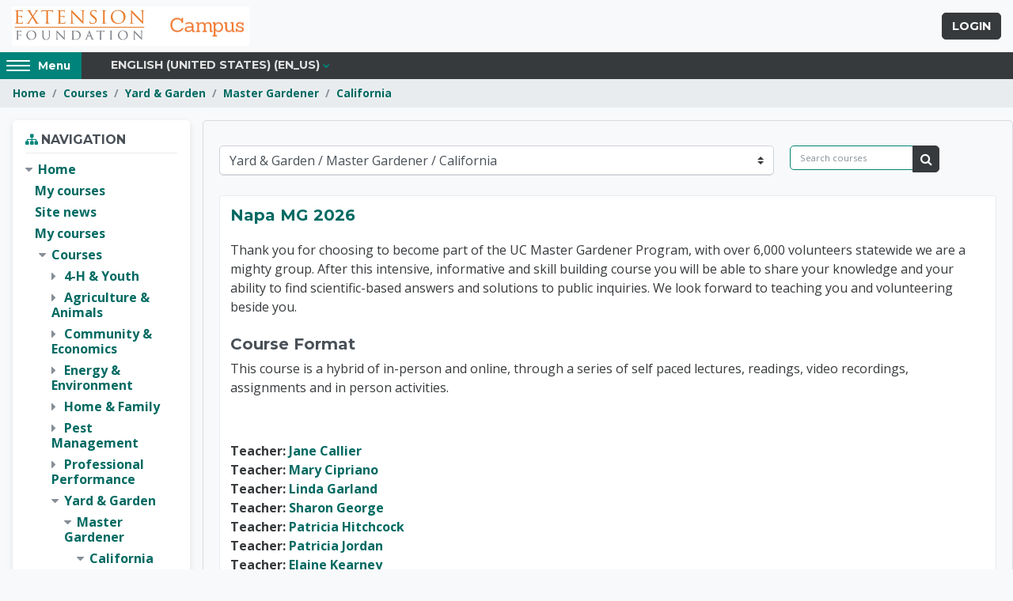

--- FILE ---
content_type: text/html; charset=utf-8
request_url: https://campus.extension.org/course/index.php?categoryid=172&lang=en_us
body_size: 29932
content:
<!DOCTYPE html>

<html  dir="ltr" lang="en" xml:lang="en">

<head>
    <meta http-equiv="X-UA-Compatible" content="IE=edge">
    <title>All courses | Campus</title>
    <link rel="shortcut icon" href="https://campus.extension.org/pluginfile.php/1/theme_altitude/favicon/0//Ext%20Foundation.jpg" />
    
    <meta name="apple-itunes-app" content="app-id=633359593, app-argument=https://campus.extension.org/course/index.php?categoryid=172"/><link rel="manifest" href="https://campus.extension.org/admin/tool/mobile/mobile.webmanifest.php" /><meta http-equiv="Content-Type" content="text/html; charset=utf-8" /><script type="text/javascript">(window.NREUM||(NREUM={})).init={ajax:{deny_list:["bam.nr-data.net"]},feature_flags:["soft_nav"]};(window.NREUM||(NREUM={})).loader_config={licenseKey:"65fc3a8026",applicationID:"28434872",browserID:"28446225"};;/*! For license information please see nr-loader-rum-1.303.0.min.js.LICENSE.txt */
(()=>{var e,t,r={122:(e,t,r)=>{"use strict";r.d(t,{a:()=>i});var n=r(944);function i(e,t){try{if(!e||"object"!=typeof e)return(0,n.R)(3);if(!t||"object"!=typeof t)return(0,n.R)(4);const r=Object.create(Object.getPrototypeOf(t),Object.getOwnPropertyDescriptors(t)),a=0===Object.keys(r).length?e:r;for(let o in a)if(void 0!==e[o])try{if(null===e[o]){r[o]=null;continue}Array.isArray(e[o])&&Array.isArray(t[o])?r[o]=Array.from(new Set([...e[o],...t[o]])):"object"==typeof e[o]&&"object"==typeof t[o]?r[o]=i(e[o],t[o]):r[o]=e[o]}catch(e){r[o]||(0,n.R)(1,e)}return r}catch(e){(0,n.R)(2,e)}}},154:(e,t,r)=>{"use strict";r.d(t,{OF:()=>c,RI:()=>i,WN:()=>u,bv:()=>a,gm:()=>o,mw:()=>s,sb:()=>d});var n=r(863);const i="undefined"!=typeof window&&!!window.document,a="undefined"!=typeof WorkerGlobalScope&&("undefined"!=typeof self&&self instanceof WorkerGlobalScope&&self.navigator instanceof WorkerNavigator||"undefined"!=typeof globalThis&&globalThis instanceof WorkerGlobalScope&&globalThis.navigator instanceof WorkerNavigator),o=i?window:"undefined"!=typeof WorkerGlobalScope&&("undefined"!=typeof self&&self instanceof WorkerGlobalScope&&self||"undefined"!=typeof globalThis&&globalThis instanceof WorkerGlobalScope&&globalThis),s=Boolean("hidden"===o?.document?.visibilityState),c=/iPad|iPhone|iPod/.test(o.navigator?.userAgent),d=c&&"undefined"==typeof SharedWorker,u=((()=>{const e=o.navigator?.userAgent?.match(/Firefox[/\s](\d+\.\d+)/);Array.isArray(e)&&e.length>=2&&e[1]})(),Date.now()-(0,n.t)())},163:(e,t,r)=>{"use strict";r.d(t,{j:()=>E});var n=r(384),i=r(741);var a=r(555);r(860).K7.genericEvents;const o="experimental.resources",s="register",c=e=>{if(!e||"string"!=typeof e)return!1;try{document.createDocumentFragment().querySelector(e)}catch{return!1}return!0};var d=r(614),u=r(944),l=r(122);const f="[data-nr-mask]",g=e=>(0,l.a)(e,(()=>{const e={feature_flags:[],experimental:{allow_registered_children:!1,resources:!1},mask_selector:"*",block_selector:"[data-nr-block]",mask_input_options:{color:!1,date:!1,"datetime-local":!1,email:!1,month:!1,number:!1,range:!1,search:!1,tel:!1,text:!1,time:!1,url:!1,week:!1,textarea:!1,select:!1,password:!0}};return{ajax:{deny_list:void 0,block_internal:!0,enabled:!0,autoStart:!0},api:{get allow_registered_children(){return e.feature_flags.includes(s)||e.experimental.allow_registered_children},set allow_registered_children(t){e.experimental.allow_registered_children=t},duplicate_registered_data:!1},browser_consent_mode:{enabled:!1},distributed_tracing:{enabled:void 0,exclude_newrelic_header:void 0,cors_use_newrelic_header:void 0,cors_use_tracecontext_headers:void 0,allowed_origins:void 0},get feature_flags(){return e.feature_flags},set feature_flags(t){e.feature_flags=t},generic_events:{enabled:!0,autoStart:!0},harvest:{interval:30},jserrors:{enabled:!0,autoStart:!0},logging:{enabled:!0,autoStart:!0},metrics:{enabled:!0,autoStart:!0},obfuscate:void 0,page_action:{enabled:!0},page_view_event:{enabled:!0,autoStart:!0},page_view_timing:{enabled:!0,autoStart:!0},performance:{capture_marks:!1,capture_measures:!1,capture_detail:!0,resources:{get enabled(){return e.feature_flags.includes(o)||e.experimental.resources},set enabled(t){e.experimental.resources=t},asset_types:[],first_party_domains:[],ignore_newrelic:!0}},privacy:{cookies_enabled:!0},proxy:{assets:void 0,beacon:void 0},session:{expiresMs:d.wk,inactiveMs:d.BB},session_replay:{autoStart:!0,enabled:!1,preload:!1,sampling_rate:10,error_sampling_rate:100,collect_fonts:!1,inline_images:!1,fix_stylesheets:!0,mask_all_inputs:!0,get mask_text_selector(){return e.mask_selector},set mask_text_selector(t){c(t)?e.mask_selector="".concat(t,",").concat(f):""===t||null===t?e.mask_selector=f:(0,u.R)(5,t)},get block_class(){return"nr-block"},get ignore_class(){return"nr-ignore"},get mask_text_class(){return"nr-mask"},get block_selector(){return e.block_selector},set block_selector(t){c(t)?e.block_selector+=",".concat(t):""!==t&&(0,u.R)(6,t)},get mask_input_options(){return e.mask_input_options},set mask_input_options(t){t&&"object"==typeof t?e.mask_input_options={...t,password:!0}:(0,u.R)(7,t)}},session_trace:{enabled:!0,autoStart:!0},soft_navigations:{enabled:!0,autoStart:!0},spa:{enabled:!0,autoStart:!0},ssl:void 0,user_actions:{enabled:!0,elementAttributes:["id","className","tagName","type"]}}})());var p=r(154),h=r(324);let m=0;const v={buildEnv:h.F3,distMethod:h.Xs,version:h.xv,originTime:p.WN},b={consented:!1},y={appMetadata:{},get consented(){return this.session?.state?.consent||b.consented},set consented(e){b.consented=e},customTransaction:void 0,denyList:void 0,disabled:!1,harvester:void 0,isolatedBacklog:!1,isRecording:!1,loaderType:void 0,maxBytes:3e4,obfuscator:void 0,onerror:void 0,ptid:void 0,releaseIds:{},session:void 0,timeKeeper:void 0,registeredEntities:[],jsAttributesMetadata:{bytes:0},get harvestCount(){return++m}},_=e=>{const t=(0,l.a)(e,y),r=Object.keys(v).reduce((e,t)=>(e[t]={value:v[t],writable:!1,configurable:!0,enumerable:!0},e),{});return Object.defineProperties(t,r)};var w=r(701);const x=e=>{const t=e.startsWith("http");e+="/",r.p=t?e:"https://"+e};var S=r(836),k=r(241);const R={accountID:void 0,trustKey:void 0,agentID:void 0,licenseKey:void 0,applicationID:void 0,xpid:void 0},A=e=>(0,l.a)(e,R),T=new Set;function E(e,t={},r,o){let{init:s,info:c,loader_config:d,runtime:u={},exposed:l=!0}=t;if(!c){const e=(0,n.pV)();s=e.init,c=e.info,d=e.loader_config}e.init=g(s||{}),e.loader_config=A(d||{}),c.jsAttributes??={},p.bv&&(c.jsAttributes.isWorker=!0),e.info=(0,a.D)(c);const f=e.init,h=[c.beacon,c.errorBeacon];T.has(e.agentIdentifier)||(f.proxy.assets&&(x(f.proxy.assets),h.push(f.proxy.assets)),f.proxy.beacon&&h.push(f.proxy.beacon),e.beacons=[...h],function(e){const t=(0,n.pV)();Object.getOwnPropertyNames(i.W.prototype).forEach(r=>{const n=i.W.prototype[r];if("function"!=typeof n||"constructor"===n)return;let a=t[r];e[r]&&!1!==e.exposed&&"micro-agent"!==e.runtime?.loaderType&&(t[r]=(...t)=>{const n=e[r](...t);return a?a(...t):n})})}(e),(0,n.US)("activatedFeatures",w.B),e.runSoftNavOverSpa&&=!0===f.soft_navigations.enabled&&f.feature_flags.includes("soft_nav")),u.denyList=[...f.ajax.deny_list||[],...f.ajax.block_internal?h:[]],u.ptid=e.agentIdentifier,u.loaderType=r,e.runtime=_(u),T.has(e.agentIdentifier)||(e.ee=S.ee.get(e.agentIdentifier),e.exposed=l,(0,k.W)({agentIdentifier:e.agentIdentifier,drained:!!w.B?.[e.agentIdentifier],type:"lifecycle",name:"initialize",feature:void 0,data:e.config})),T.add(e.agentIdentifier)}},234:(e,t,r)=>{"use strict";r.d(t,{W:()=>a});var n=r(836),i=r(687);class a{constructor(e,t){this.agentIdentifier=e,this.ee=n.ee.get(e),this.featureName=t,this.blocked=!1}deregisterDrain(){(0,i.x3)(this.agentIdentifier,this.featureName)}}},241:(e,t,r)=>{"use strict";r.d(t,{W:()=>a});var n=r(154);const i="newrelic";function a(e={}){try{n.gm.dispatchEvent(new CustomEvent(i,{detail:e}))}catch(e){}}},261:(e,t,r)=>{"use strict";r.d(t,{$9:()=>d,BL:()=>s,CH:()=>g,Dl:()=>_,Fw:()=>y,PA:()=>m,Pl:()=>n,Pv:()=>k,Tb:()=>l,U2:()=>a,V1:()=>S,Wb:()=>x,bt:()=>b,cD:()=>v,d3:()=>w,dT:()=>c,eY:()=>p,fF:()=>f,hG:()=>i,k6:()=>o,nb:()=>h,o5:()=>u});const n="api-",i="addPageAction",a="addToTrace",o="addRelease",s="finished",c="interaction",d="log",u="noticeError",l="pauseReplay",f="recordCustomEvent",g="recordReplay",p="register",h="setApplicationVersion",m="setCurrentRouteName",v="setCustomAttribute",b="setErrorHandler",y="setPageViewName",_="setUserId",w="start",x="wrapLogger",S="measure",k="consent"},289:(e,t,r)=>{"use strict";r.d(t,{GG:()=>a,Qr:()=>s,sB:()=>o});var n=r(878);function i(){return"undefined"==typeof document||"complete"===document.readyState}function a(e,t){if(i())return e();(0,n.sp)("load",e,t)}function o(e){if(i())return e();(0,n.DD)("DOMContentLoaded",e)}function s(e){if(i())return e();(0,n.sp)("popstate",e)}},324:(e,t,r)=>{"use strict";r.d(t,{F3:()=>i,Xs:()=>a,xv:()=>n});const n="1.303.0",i="PROD",a="CDN"},374:(e,t,r)=>{r.nc=(()=>{try{return document?.currentScript?.nonce}catch(e){}return""})()},384:(e,t,r)=>{"use strict";r.d(t,{NT:()=>o,US:()=>u,Zm:()=>s,bQ:()=>d,dV:()=>c,pV:()=>l});var n=r(154),i=r(863),a=r(910);const o={beacon:"bam.nr-data.net",errorBeacon:"bam.nr-data.net"};function s(){return n.gm.NREUM||(n.gm.NREUM={}),void 0===n.gm.newrelic&&(n.gm.newrelic=n.gm.NREUM),n.gm.NREUM}function c(){let e=s();return e.o||(e.o={ST:n.gm.setTimeout,SI:n.gm.setImmediate||n.gm.setInterval,CT:n.gm.clearTimeout,XHR:n.gm.XMLHttpRequest,REQ:n.gm.Request,EV:n.gm.Event,PR:n.gm.Promise,MO:n.gm.MutationObserver,FETCH:n.gm.fetch,WS:n.gm.WebSocket},(0,a.i)(...Object.values(e.o))),e}function d(e,t){let r=s();r.initializedAgents??={},t.initializedAt={ms:(0,i.t)(),date:new Date},r.initializedAgents[e]=t}function u(e,t){s()[e]=t}function l(){return function(){let e=s();const t=e.info||{};e.info={beacon:o.beacon,errorBeacon:o.errorBeacon,...t}}(),function(){let e=s();const t=e.init||{};e.init={...t}}(),c(),function(){let e=s();const t=e.loader_config||{};e.loader_config={...t}}(),s()}},389:(e,t,r)=>{"use strict";function n(e,t=500,r={}){const n=r?.leading||!1;let i;return(...r)=>{n&&void 0===i&&(e.apply(this,r),i=setTimeout(()=>{i=clearTimeout(i)},t)),n||(clearTimeout(i),i=setTimeout(()=>{e.apply(this,r)},t))}}function i(e){let t=!1;return(...r)=>{t||(t=!0,e.apply(this,r))}}r.d(t,{J:()=>i,s:()=>n})},555:(e,t,r)=>{"use strict";r.d(t,{D:()=>s,f:()=>o});var n=r(384),i=r(122);const a={beacon:n.NT.beacon,errorBeacon:n.NT.errorBeacon,licenseKey:void 0,applicationID:void 0,sa:void 0,queueTime:void 0,applicationTime:void 0,ttGuid:void 0,user:void 0,account:void 0,product:void 0,extra:void 0,jsAttributes:{},userAttributes:void 0,atts:void 0,transactionName:void 0,tNamePlain:void 0};function o(e){try{return!!e.licenseKey&&!!e.errorBeacon&&!!e.applicationID}catch(e){return!1}}const s=e=>(0,i.a)(e,a)},566:(e,t,r)=>{"use strict";r.d(t,{LA:()=>s,bz:()=>o});var n=r(154);const i="xxxxxxxx-xxxx-4xxx-yxxx-xxxxxxxxxxxx";function a(e,t){return e?15&e[t]:16*Math.random()|0}function o(){const e=n.gm?.crypto||n.gm?.msCrypto;let t,r=0;return e&&e.getRandomValues&&(t=e.getRandomValues(new Uint8Array(30))),i.split("").map(e=>"x"===e?a(t,r++).toString(16):"y"===e?(3&a()|8).toString(16):e).join("")}function s(e){const t=n.gm?.crypto||n.gm?.msCrypto;let r,i=0;t&&t.getRandomValues&&(r=t.getRandomValues(new Uint8Array(e)));const o=[];for(var s=0;s<e;s++)o.push(a(r,i++).toString(16));return o.join("")}},606:(e,t,r)=>{"use strict";r.d(t,{i:()=>a});var n=r(908);a.on=o;var i=a.handlers={};function a(e,t,r,a){o(a||n.d,i,e,t,r)}function o(e,t,r,i,a){a||(a="feature"),e||(e=n.d);var o=t[a]=t[a]||{};(o[r]=o[r]||[]).push([e,i])}},607:(e,t,r)=>{"use strict";r.d(t,{W:()=>n});const n=(0,r(566).bz)()},614:(e,t,r)=>{"use strict";r.d(t,{BB:()=>o,H3:()=>n,g:()=>d,iL:()=>c,tS:()=>s,uh:()=>i,wk:()=>a});const n="NRBA",i="SESSION",a=144e5,o=18e5,s={STARTED:"session-started",PAUSE:"session-pause",RESET:"session-reset",RESUME:"session-resume",UPDATE:"session-update"},c={SAME_TAB:"same-tab",CROSS_TAB:"cross-tab"},d={OFF:0,FULL:1,ERROR:2}},630:(e,t,r)=>{"use strict";r.d(t,{T:()=>n});const n=r(860).K7.pageViewEvent},646:(e,t,r)=>{"use strict";r.d(t,{y:()=>n});class n{constructor(e){this.contextId=e}}},687:(e,t,r)=>{"use strict";r.d(t,{Ak:()=>d,Ze:()=>f,x3:()=>u});var n=r(241),i=r(836),a=r(606),o=r(860),s=r(646);const c={};function d(e,t){const r={staged:!1,priority:o.P3[t]||0};l(e),c[e].get(t)||c[e].set(t,r)}function u(e,t){e&&c[e]&&(c[e].get(t)&&c[e].delete(t),p(e,t,!1),c[e].size&&g(e))}function l(e){if(!e)throw new Error("agentIdentifier required");c[e]||(c[e]=new Map)}function f(e="",t="feature",r=!1){if(l(e),!e||!c[e].get(t)||r)return p(e,t);c[e].get(t).staged=!0,g(e)}function g(e){const t=Array.from(c[e]);t.every(([e,t])=>t.staged)&&(t.sort((e,t)=>e[1].priority-t[1].priority),t.forEach(([t])=>{c[e].delete(t),p(e,t)}))}function p(e,t,r=!0){const o=e?i.ee.get(e):i.ee,c=a.i.handlers;if(!o.aborted&&o.backlog&&c){if((0,n.W)({agentIdentifier:e,type:"lifecycle",name:"drain",feature:t}),r){const e=o.backlog[t],r=c[t];if(r){for(let t=0;e&&t<e.length;++t)h(e[t],r);Object.entries(r).forEach(([e,t])=>{Object.values(t||{}).forEach(t=>{t[0]?.on&&t[0]?.context()instanceof s.y&&t[0].on(e,t[1])})})}}o.isolatedBacklog||delete c[t],o.backlog[t]=null,o.emit("drain-"+t,[])}}function h(e,t){var r=e[1];Object.values(t[r]||{}).forEach(t=>{var r=e[0];if(t[0]===r){var n=t[1],i=e[3],a=e[2];n.apply(i,a)}})}},699:(e,t,r)=>{"use strict";r.d(t,{It:()=>a,KC:()=>s,No:()=>i,qh:()=>o});var n=r(860);const i=16e3,a=1e6,o="SESSION_ERROR",s={[n.K7.logging]:!0,[n.K7.genericEvents]:!1,[n.K7.jserrors]:!1,[n.K7.ajax]:!1}},701:(e,t,r)=>{"use strict";r.d(t,{B:()=>a,t:()=>o});var n=r(241);const i=new Set,a={};function o(e,t){const r=t.agentIdentifier;a[r]??={},e&&"object"==typeof e&&(i.has(r)||(t.ee.emit("rumresp",[e]),a[r]=e,i.add(r),(0,n.W)({agentIdentifier:r,loaded:!0,drained:!0,type:"lifecycle",name:"load",feature:void 0,data:e})))}},741:(e,t,r)=>{"use strict";r.d(t,{W:()=>a});var n=r(944),i=r(261);class a{#e(e,...t){if(this[e]!==a.prototype[e])return this[e](...t);(0,n.R)(35,e)}addPageAction(e,t){return this.#e(i.hG,e,t)}register(e){return this.#e(i.eY,e)}recordCustomEvent(e,t){return this.#e(i.fF,e,t)}setPageViewName(e,t){return this.#e(i.Fw,e,t)}setCustomAttribute(e,t,r){return this.#e(i.cD,e,t,r)}noticeError(e,t){return this.#e(i.o5,e,t)}setUserId(e){return this.#e(i.Dl,e)}setApplicationVersion(e){return this.#e(i.nb,e)}setErrorHandler(e){return this.#e(i.bt,e)}addRelease(e,t){return this.#e(i.k6,e,t)}log(e,t){return this.#e(i.$9,e,t)}start(){return this.#e(i.d3)}finished(e){return this.#e(i.BL,e)}recordReplay(){return this.#e(i.CH)}pauseReplay(){return this.#e(i.Tb)}addToTrace(e){return this.#e(i.U2,e)}setCurrentRouteName(e){return this.#e(i.PA,e)}interaction(e){return this.#e(i.dT,e)}wrapLogger(e,t,r){return this.#e(i.Wb,e,t,r)}measure(e,t){return this.#e(i.V1,e,t)}consent(e){return this.#e(i.Pv,e)}}},773:(e,t,r)=>{"use strict";r.d(t,{z_:()=>a,XG:()=>s,TZ:()=>n,rs:()=>i,xV:()=>o});r(154),r(566),r(384);const n=r(860).K7.metrics,i="sm",a="cm",o="storeSupportabilityMetrics",s="storeEventMetrics"},782:(e,t,r)=>{"use strict";r.d(t,{T:()=>n});const n=r(860).K7.pageViewTiming},836:(e,t,r)=>{"use strict";r.d(t,{P:()=>s,ee:()=>c});var n=r(384),i=r(990),a=r(646),o=r(607);const s="nr@context:".concat(o.W),c=function e(t,r){var n={},o={},u={},l=!1;try{l=16===r.length&&d.initializedAgents?.[r]?.runtime.isolatedBacklog}catch(e){}var f={on:p,addEventListener:p,removeEventListener:function(e,t){var r=n[e];if(!r)return;for(var i=0;i<r.length;i++)r[i]===t&&r.splice(i,1)},emit:function(e,r,n,i,a){!1!==a&&(a=!0);if(c.aborted&&!i)return;t&&a&&t.emit(e,r,n);var s=g(n);h(e).forEach(e=>{e.apply(s,r)});var d=v()[o[e]];d&&d.push([f,e,r,s]);return s},get:m,listeners:h,context:g,buffer:function(e,t){const r=v();if(t=t||"feature",f.aborted)return;Object.entries(e||{}).forEach(([e,n])=>{o[n]=t,t in r||(r[t]=[])})},abort:function(){f._aborted=!0,Object.keys(f.backlog).forEach(e=>{delete f.backlog[e]})},isBuffering:function(e){return!!v()[o[e]]},debugId:r,backlog:l?{}:t&&"object"==typeof t.backlog?t.backlog:{},isolatedBacklog:l};return Object.defineProperty(f,"aborted",{get:()=>{let e=f._aborted||!1;return e||(t&&(e=t.aborted),e)}}),f;function g(e){return e&&e instanceof a.y?e:e?(0,i.I)(e,s,()=>new a.y(s)):new a.y(s)}function p(e,t){n[e]=h(e).concat(t)}function h(e){return n[e]||[]}function m(t){return u[t]=u[t]||e(f,t)}function v(){return f.backlog}}(void 0,"globalEE"),d=(0,n.Zm)();d.ee||(d.ee=c)},843:(e,t,r)=>{"use strict";r.d(t,{u:()=>i});var n=r(878);function i(e,t=!1,r,i){(0,n.DD)("visibilitychange",function(){if(t)return void("hidden"===document.visibilityState&&e());e(document.visibilityState)},r,i)}},860:(e,t,r)=>{"use strict";r.d(t,{$J:()=>u,K7:()=>c,P3:()=>d,XX:()=>i,Yy:()=>s,df:()=>a,qY:()=>n,v4:()=>o});const n="events",i="jserrors",a="browser/blobs",o="rum",s="browser/logs",c={ajax:"ajax",genericEvents:"generic_events",jserrors:i,logging:"logging",metrics:"metrics",pageAction:"page_action",pageViewEvent:"page_view_event",pageViewTiming:"page_view_timing",sessionReplay:"session_replay",sessionTrace:"session_trace",softNav:"soft_navigations",spa:"spa"},d={[c.pageViewEvent]:1,[c.pageViewTiming]:2,[c.metrics]:3,[c.jserrors]:4,[c.spa]:5,[c.ajax]:6,[c.sessionTrace]:7,[c.softNav]:8,[c.sessionReplay]:9,[c.logging]:10,[c.genericEvents]:11},u={[c.pageViewEvent]:o,[c.pageViewTiming]:n,[c.ajax]:n,[c.spa]:n,[c.softNav]:n,[c.metrics]:i,[c.jserrors]:i,[c.sessionTrace]:a,[c.sessionReplay]:a,[c.logging]:s,[c.genericEvents]:"ins"}},863:(e,t,r)=>{"use strict";function n(){return Math.floor(performance.now())}r.d(t,{t:()=>n})},878:(e,t,r)=>{"use strict";function n(e,t){return{capture:e,passive:!1,signal:t}}function i(e,t,r=!1,i){window.addEventListener(e,t,n(r,i))}function a(e,t,r=!1,i){document.addEventListener(e,t,n(r,i))}r.d(t,{DD:()=>a,jT:()=>n,sp:()=>i})},908:(e,t,r)=>{"use strict";r.d(t,{d:()=>n,p:()=>i});var n=r(836).ee.get("handle");function i(e,t,r,i,a){a?(a.buffer([e],i),a.emit(e,t,r)):(n.buffer([e],i),n.emit(e,t,r))}},910:(e,t,r)=>{"use strict";r.d(t,{i:()=>a});var n=r(944);const i=new Map;function a(...e){return e.every(e=>{if(i.has(e))return i.get(e);const t="function"==typeof e&&e.toString().includes("[native code]");return t||(0,n.R)(64,e?.name||e?.toString()),i.set(e,t),t})}},944:(e,t,r)=>{"use strict";r.d(t,{R:()=>i});var n=r(241);function i(e,t){"function"==typeof console.debug&&(console.debug("New Relic Warning: https://github.com/newrelic/newrelic-browser-agent/blob/main/docs/warning-codes.md#".concat(e),t),(0,n.W)({agentIdentifier:null,drained:null,type:"data",name:"warn",feature:"warn",data:{code:e,secondary:t}}))}},990:(e,t,r)=>{"use strict";r.d(t,{I:()=>i});var n=Object.prototype.hasOwnProperty;function i(e,t,r){if(n.call(e,t))return e[t];var i=r();if(Object.defineProperty&&Object.keys)try{return Object.defineProperty(e,t,{value:i,writable:!0,enumerable:!1}),i}catch(e){}return e[t]=i,i}}},n={};function i(e){var t=n[e];if(void 0!==t)return t.exports;var a=n[e]={exports:{}};return r[e](a,a.exports,i),a.exports}i.m=r,i.d=(e,t)=>{for(var r in t)i.o(t,r)&&!i.o(e,r)&&Object.defineProperty(e,r,{enumerable:!0,get:t[r]})},i.f={},i.e=e=>Promise.all(Object.keys(i.f).reduce((t,r)=>(i.f[r](e,t),t),[])),i.u=e=>"nr-rum-1.303.0.min.js",i.o=(e,t)=>Object.prototype.hasOwnProperty.call(e,t),e={},t="NRBA-1.303.0.PROD:",i.l=(r,n,a,o)=>{if(e[r])e[r].push(n);else{var s,c;if(void 0!==a)for(var d=document.getElementsByTagName("script"),u=0;u<d.length;u++){var l=d[u];if(l.getAttribute("src")==r||l.getAttribute("data-webpack")==t+a){s=l;break}}if(!s){c=!0;var f={296:"sha512-DjFbtykbDCyUDGsp+l/dYhH0LhW/Jv9sDnc+aleTRmpV1ZRfyOeip4Sv4USz3Fk0DZCWshsM7d24cTr9Xf3L/A=="};(s=document.createElement("script")).charset="utf-8",i.nc&&s.setAttribute("nonce",i.nc),s.setAttribute("data-webpack",t+a),s.src=r,0!==s.src.indexOf(window.location.origin+"/")&&(s.crossOrigin="anonymous"),f[o]&&(s.integrity=f[o])}e[r]=[n];var g=(t,n)=>{s.onerror=s.onload=null,clearTimeout(p);var i=e[r];if(delete e[r],s.parentNode&&s.parentNode.removeChild(s),i&&i.forEach(e=>e(n)),t)return t(n)},p=setTimeout(g.bind(null,void 0,{type:"timeout",target:s}),12e4);s.onerror=g.bind(null,s.onerror),s.onload=g.bind(null,s.onload),c&&document.head.appendChild(s)}},i.r=e=>{"undefined"!=typeof Symbol&&Symbol.toStringTag&&Object.defineProperty(e,Symbol.toStringTag,{value:"Module"}),Object.defineProperty(e,"__esModule",{value:!0})},i.p="https://js-agent.newrelic.com/",(()=>{var e={374:0,840:0};i.f.j=(t,r)=>{var n=i.o(e,t)?e[t]:void 0;if(0!==n)if(n)r.push(n[2]);else{var a=new Promise((r,i)=>n=e[t]=[r,i]);r.push(n[2]=a);var o=i.p+i.u(t),s=new Error;i.l(o,r=>{if(i.o(e,t)&&(0!==(n=e[t])&&(e[t]=void 0),n)){var a=r&&("load"===r.type?"missing":r.type),o=r&&r.target&&r.target.src;s.message="Loading chunk "+t+" failed.\n("+a+": "+o+")",s.name="ChunkLoadError",s.type=a,s.request=o,n[1](s)}},"chunk-"+t,t)}};var t=(t,r)=>{var n,a,[o,s,c]=r,d=0;if(o.some(t=>0!==e[t])){for(n in s)i.o(s,n)&&(i.m[n]=s[n]);if(c)c(i)}for(t&&t(r);d<o.length;d++)a=o[d],i.o(e,a)&&e[a]&&e[a][0](),e[a]=0},r=self["webpackChunk:NRBA-1.303.0.PROD"]=self["webpackChunk:NRBA-1.303.0.PROD"]||[];r.forEach(t.bind(null,0)),r.push=t.bind(null,r.push.bind(r))})(),(()=>{"use strict";i(374);var e=i(566),t=i(741);class r extends t.W{agentIdentifier=(0,e.LA)(16)}var n=i(860);const a=Object.values(n.K7);var o=i(163);var s=i(908),c=i(863),d=i(261),u=i(241),l=i(944),f=i(701),g=i(773);function p(e,t,i,a){const o=a||i;!o||o[e]&&o[e]!==r.prototype[e]||(o[e]=function(){(0,s.p)(g.xV,["API/"+e+"/called"],void 0,n.K7.metrics,i.ee),(0,u.W)({agentIdentifier:i.agentIdentifier,drained:!!f.B?.[i.agentIdentifier],type:"data",name:"api",feature:d.Pl+e,data:{}});try{return t.apply(this,arguments)}catch(e){(0,l.R)(23,e)}})}function h(e,t,r,n,i){const a=e.info;null===r?delete a.jsAttributes[t]:a.jsAttributes[t]=r,(i||null===r)&&(0,s.p)(d.Pl+n,[(0,c.t)(),t,r],void 0,"session",e.ee)}var m=i(687),v=i(234),b=i(289),y=i(154),_=i(384);const w=e=>y.RI&&!0===e?.privacy.cookies_enabled;function x(e){return!!(0,_.dV)().o.MO&&w(e)&&!0===e?.session_trace.enabled}var S=i(389),k=i(699);class R extends v.W{constructor(e,t){super(e.agentIdentifier,t),this.agentRef=e,this.abortHandler=void 0,this.featAggregate=void 0,this.loadedSuccessfully=void 0,this.onAggregateImported=new Promise(e=>{this.loadedSuccessfully=e}),this.deferred=Promise.resolve(),!1===e.init[this.featureName].autoStart?this.deferred=new Promise((t,r)=>{this.ee.on("manual-start-all",(0,S.J)(()=>{(0,m.Ak)(e.agentIdentifier,this.featureName),t()}))}):(0,m.Ak)(e.agentIdentifier,t)}importAggregator(e,t,r={}){if(this.featAggregate)return;const n=async()=>{let n;await this.deferred;try{if(w(e.init)){const{setupAgentSession:t}=await i.e(296).then(i.bind(i,305));n=t(e)}}catch(e){(0,l.R)(20,e),this.ee.emit("internal-error",[e]),(0,s.p)(k.qh,[e],void 0,this.featureName,this.ee)}try{if(!this.#t(this.featureName,n,e.init))return(0,m.Ze)(this.agentIdentifier,this.featureName),void this.loadedSuccessfully(!1);const{Aggregate:i}=await t();this.featAggregate=new i(e,r),e.runtime.harvester.initializedAggregates.push(this.featAggregate),this.loadedSuccessfully(!0)}catch(e){(0,l.R)(34,e),this.abortHandler?.(),(0,m.Ze)(this.agentIdentifier,this.featureName,!0),this.loadedSuccessfully(!1),this.ee&&this.ee.abort()}};y.RI?(0,b.GG)(()=>n(),!0):n()}#t(e,t,r){if(this.blocked)return!1;switch(e){case n.K7.sessionReplay:return x(r)&&!!t;case n.K7.sessionTrace:return!!t;default:return!0}}}var A=i(630),T=i(614);class E extends R{static featureName=A.T;constructor(e){var t;super(e,A.T),this.setupInspectionEvents(e.agentIdentifier),t=e,p(d.Fw,function(e,r){"string"==typeof e&&("/"!==e.charAt(0)&&(e="/"+e),t.runtime.customTransaction=(r||"http://custom.transaction")+e,(0,s.p)(d.Pl+d.Fw,[(0,c.t)()],void 0,void 0,t.ee))},t),this.importAggregator(e,()=>i.e(296).then(i.bind(i,108)))}setupInspectionEvents(e){const t=(t,r)=>{t&&(0,u.W)({agentIdentifier:e,timeStamp:t.timeStamp,loaded:"complete"===t.target.readyState,type:"window",name:r,data:t.target.location+""})};(0,b.sB)(e=>{t(e,"DOMContentLoaded")}),(0,b.GG)(e=>{t(e,"load")}),(0,b.Qr)(e=>{t(e,"navigate")}),this.ee.on(T.tS.UPDATE,(t,r)=>{(0,u.W)({agentIdentifier:e,type:"lifecycle",name:"session",data:r})})}}var N=i(843),j=i(878),I=i(782);class P extends R{static featureName=I.T;constructor(e){super(e,I.T),y.RI&&((0,N.u)(()=>(0,s.p)("docHidden",[(0,c.t)()],void 0,I.T,this.ee),!0),(0,j.sp)("pagehide",()=>(0,s.p)("winPagehide",[(0,c.t)()],void 0,I.T,this.ee)),this.importAggregator(e,()=>i.e(296).then(i.bind(i,350))))}}class O extends R{static featureName=g.TZ;constructor(e){super(e,g.TZ),y.RI&&document.addEventListener("securitypolicyviolation",e=>{(0,s.p)(g.xV,["Generic/CSPViolation/Detected"],void 0,this.featureName,this.ee)}),this.importAggregator(e,()=>i.e(296).then(i.bind(i,623)))}}new class extends r{constructor(e){var t;(super(),y.gm)?(this.features={},(0,_.bQ)(this.agentIdentifier,this),this.desiredFeatures=new Set(e.features||[]),this.desiredFeatures.add(E),this.runSoftNavOverSpa=[...this.desiredFeatures].some(e=>e.featureName===n.K7.softNav),(0,o.j)(this,e,e.loaderType||"agent"),t=this,p(d.cD,function(e,r,n=!1){if("string"==typeof e){if(["string","number","boolean"].includes(typeof r)||null===r)return h(t,e,r,d.cD,n);(0,l.R)(40,typeof r)}else(0,l.R)(39,typeof e)},t),function(e){p(d.Dl,function(t){if("string"==typeof t||null===t)return h(e,"enduser.id",t,d.Dl,!0);(0,l.R)(41,typeof t)},e)}(this),function(e){p(d.nb,function(t){if("string"==typeof t||null===t)return h(e,"application.version",t,d.nb,!1);(0,l.R)(42,typeof t)},e)}(this),function(e){p(d.d3,function(){e.ee.emit("manual-start-all")},e)}(this),function(e){p(d.Pv,function(t=!0){if("boolean"==typeof t){if((0,s.p)(d.Pl+d.Pv,[t],void 0,"session",e.ee),e.runtime.consented=t,t){const t=e.features.page_view_event;t.onAggregateImported.then(e=>{const r=t.featAggregate;e&&!r.sentRum&&r.sendRum()})}}else(0,l.R)(65,typeof t)},e)}(this),this.run()):(0,l.R)(21)}get config(){return{info:this.info,init:this.init,loader_config:this.loader_config,runtime:this.runtime}}get api(){return this}run(){try{const e=function(e){const t={};return a.forEach(r=>{t[r]=!!e[r]?.enabled}),t}(this.init),t=[...this.desiredFeatures];t.sort((e,t)=>n.P3[e.featureName]-n.P3[t.featureName]),t.forEach(t=>{if(!e[t.featureName]&&t.featureName!==n.K7.pageViewEvent)return;if(this.runSoftNavOverSpa&&t.featureName===n.K7.spa)return;if(!this.runSoftNavOverSpa&&t.featureName===n.K7.softNav)return;const r=function(e){switch(e){case n.K7.ajax:return[n.K7.jserrors];case n.K7.sessionTrace:return[n.K7.ajax,n.K7.pageViewEvent];case n.K7.sessionReplay:return[n.K7.sessionTrace];case n.K7.pageViewTiming:return[n.K7.pageViewEvent];default:return[]}}(t.featureName).filter(e=>!(e in this.features));r.length>0&&(0,l.R)(36,{targetFeature:t.featureName,missingDependencies:r}),this.features[t.featureName]=new t(this)})}catch(e){(0,l.R)(22,e);for(const e in this.features)this.features[e].abortHandler?.();const t=(0,_.Zm)();delete t.initializedAgents[this.agentIdentifier]?.features,delete this.sharedAggregator;return t.ee.get(this.agentIdentifier).abort(),!1}}}({features:[E,P,O],loaderType:"lite"})})()})();</script>
<meta name="keywords" content="moodle, All courses | Campus" />
<link rel="stylesheet" type="text/css" href="https://campus.extension.org/theme/yui_combo.php?rollup/3.17.2/yui-moodlesimple-min.css" /><script id="firstthemesheet" type="text/css">/** Required in order to fix style inclusion problems in IE with YUI **/</script><link rel="stylesheet" type="text/css" href="https://campus.extension.org/theme/styles.php/altitude/1762375102_1752306320/all" />
<link rel="stylesheet" type="text/css" href="https://campus.extension.org/course/format/onetopic/styles.php" />
<script>
//<![CDATA[
var M = {}; M.yui = {};
M.pageloadstarttime = new Date();
M.cfg = {"wwwroot":"https:\/\/campus.extension.org","homeurl":{},"sesskey":"jS5AndaO5v","sessiontimeout":"28800","sessiontimeoutwarning":1200,"themerev":"1762375102","slasharguments":1,"theme":"altitude","iconsystemmodule":"core\/icon_system_fontawesome","jsrev":"1762375103","admin":"admin","svgicons":true,"usertimezone":"America\/Chicago","language":"en_us","courseId":1,"courseContextId":2,"contextid":770887,"contextInstanceId":172,"langrev":1762943525,"templaterev":"1762375103"};var yui1ConfigFn = function(me) {if(/-skin|reset|fonts|grids|base/.test(me.name)){me.type='css';me.path=me.path.replace(/\.js/,'.css');me.path=me.path.replace(/\/yui2-skin/,'/assets/skins/sam/yui2-skin')}};
var yui2ConfigFn = function(me) {var parts=me.name.replace(/^moodle-/,'').split('-'),component=parts.shift(),module=parts[0],min='-min';if(/-(skin|core)$/.test(me.name)){parts.pop();me.type='css';min=''}
if(module){var filename=parts.join('-');me.path=component+'/'+module+'/'+filename+min+'.'+me.type}else{me.path=component+'/'+component+'.'+me.type}};
YUI_config = {"debug":false,"base":"https:\/\/campus.extension.org\/lib\/yuilib\/3.17.2\/","comboBase":"https:\/\/campus.extension.org\/theme\/yui_combo.php?","combine":true,"filter":null,"insertBefore":"firstthemesheet","groups":{"yui2":{"base":"https:\/\/campus.extension.org\/lib\/yuilib\/2in3\/2.9.0\/build\/","comboBase":"https:\/\/campus.extension.org\/theme\/yui_combo.php?","combine":true,"ext":false,"root":"2in3\/2.9.0\/build\/","patterns":{"yui2-":{"group":"yui2","configFn":yui1ConfigFn}}},"moodle":{"name":"moodle","base":"https:\/\/campus.extension.org\/theme\/yui_combo.php?m\/1762375103\/","combine":true,"comboBase":"https:\/\/campus.extension.org\/theme\/yui_combo.php?","ext":false,"root":"m\/1762375103\/","patterns":{"moodle-":{"group":"moodle","configFn":yui2ConfigFn}},"filter":null,"modules":{"moodle-core-actionmenu":{"requires":["base","event","node-event-simulate"]},"moodle-core-blocks":{"requires":["base","node","io","dom","dd","dd-scroll","moodle-core-dragdrop","moodle-core-notification"]},"moodle-core-chooserdialogue":{"requires":["base","panel","moodle-core-notification"]},"moodle-core-dragdrop":{"requires":["base","node","io","dom","dd","event-key","event-focus","moodle-core-notification"]},"moodle-core-event":{"requires":["event-custom"]},"moodle-core-formchangechecker":{"requires":["base","event-focus","moodle-core-event"]},"moodle-core-handlebars":{"condition":{"trigger":"handlebars","when":"after"}},"moodle-core-languninstallconfirm":{"requires":["base","node","moodle-core-notification-confirm","moodle-core-notification-alert"]},"moodle-core-lockscroll":{"requires":["plugin","base-build"]},"moodle-core-maintenancemodetimer":{"requires":["base","node"]},"moodle-core-notification":{"requires":["moodle-core-notification-dialogue","moodle-core-notification-alert","moodle-core-notification-confirm","moodle-core-notification-exception","moodle-core-notification-ajaxexception"]},"moodle-core-notification-dialogue":{"requires":["base","node","panel","escape","event-key","dd-plugin","moodle-core-widget-focusafterclose","moodle-core-lockscroll"]},"moodle-core-notification-alert":{"requires":["moodle-core-notification-dialogue"]},"moodle-core-notification-confirm":{"requires":["moodle-core-notification-dialogue"]},"moodle-core-notification-exception":{"requires":["moodle-core-notification-dialogue"]},"moodle-core-notification-ajaxexception":{"requires":["moodle-core-notification-dialogue"]},"moodle-core-popuphelp":{"requires":["moodle-core-tooltip"]},"moodle-core-tooltip":{"requires":["base","node","io-base","moodle-core-notification-dialogue","json-parse","widget-position","widget-position-align","event-outside","cache-base"]},"moodle-core_availability-form":{"requires":["base","node","event","event-delegate","panel","moodle-core-notification-dialogue","json"]},"moodle-backup-backupselectall":{"requires":["node","event","node-event-simulate","anim"]},"moodle-backup-confirmcancel":{"requires":["node","node-event-simulate","moodle-core-notification-confirm"]},"moodle-course-categoryexpander":{"requires":["node","event-key"]},"moodle-course-dragdrop":{"requires":["base","node","io","dom","dd","dd-scroll","moodle-core-dragdrop","moodle-core-notification","moodle-course-coursebase","moodle-course-util"]},"moodle-course-management":{"requires":["base","node","io-base","moodle-core-notification-exception","json-parse","dd-constrain","dd-proxy","dd-drop","dd-delegate","node-event-delegate"]},"moodle-course-util":{"requires":["node"],"use":["moodle-course-util-base"],"submodules":{"moodle-course-util-base":{},"moodle-course-util-section":{"requires":["node","moodle-course-util-base"]},"moodle-course-util-cm":{"requires":["node","moodle-course-util-base"]}}},"moodle-form-dateselector":{"requires":["base","node","overlay","calendar"]},"moodle-form-passwordunmask":{"requires":[]},"moodle-form-shortforms":{"requires":["node","base","selector-css3","moodle-core-event"]},"moodle-question-chooser":{"requires":["moodle-core-chooserdialogue"]},"moodle-question-preview":{"requires":["base","dom","event-delegate","event-key","core_question_engine"]},"moodle-question-searchform":{"requires":["base","node"]},"moodle-availability_completion-form":{"requires":["base","node","event","moodle-core_availability-form"]},"moodle-availability_coursecompleted-form":{"requires":["base","node","event","moodle-core_availability-form"]},"moodle-availability_date-form":{"requires":["base","node","event","io","moodle-core_availability-form"]},"moodle-availability_grade-form":{"requires":["base","node","event","moodle-core_availability-form"]},"moodle-availability_group-form":{"requires":["base","node","event","moodle-core_availability-form"]},"moodle-availability_grouping-form":{"requires":["base","node","event","moodle-core_availability-form"]},"moodle-availability_profile-form":{"requires":["base","node","event","moodle-core_availability-form"]},"moodle-availability_sectioncompleted-form":{"requires":["base","node","event","moodle-core_availability-form"]},"moodle-mod_assign-history":{"requires":["node","transition"]},"moodle-mod_checklist-linkselect":{"requires":["node","event-valuechange"]},"moodle-mod_customcert-rearrange":{"requires":["dd-delegate","dd-drag"]},"moodle-mod_dialogue-clickredirector":{"requires":["base","node","json-parse","clickredirector","clickredirector-filters","clickredirector-highlighters","event","event-key"]},"moodle-mod_hsuforum-article":{"requires":["base","node","event","router","core_rating","querystring","moodle-mod_hsuforum-io","moodle-mod_hsuforum-livelog"]},"moodle-mod_hsuforum-io":{"requires":["base","io-base","io-form","io-upload-iframe","json-parse"]},"moodle-mod_hsuforum-livelog":{"requires":["widget"]},"moodle-mod_mediagallery-base":{"requires":["base","node","selector-css3","dd-constrain","dd-proxy","dd-drop","dd-plugin","moodle-core-notification","event"]},"moodle-mod_mediagallery-mediabox":{"requires":["base","node","selector-css3"]},"moodle-mod_quiz-autosave":{"requires":["base","node","event","event-valuechange","node-event-delegate","io-form"]},"moodle-mod_quiz-dragdrop":{"requires":["base","node","io","dom","dd","dd-scroll","moodle-core-dragdrop","moodle-core-notification","moodle-mod_quiz-quizbase","moodle-mod_quiz-util-base","moodle-mod_quiz-util-page","moodle-mod_quiz-util-slot","moodle-course-util"]},"moodle-mod_quiz-modform":{"requires":["base","node","event"]},"moodle-mod_quiz-questionchooser":{"requires":["moodle-core-chooserdialogue","moodle-mod_quiz-util","querystring-parse"]},"moodle-mod_quiz-quizbase":{"requires":["base","node"]},"moodle-mod_quiz-toolboxes":{"requires":["base","node","event","event-key","io","moodle-mod_quiz-quizbase","moodle-mod_quiz-util-slot","moodle-core-notification-ajaxexception"]},"moodle-mod_quiz-util":{"requires":["node","moodle-core-actionmenu"],"use":["moodle-mod_quiz-util-base"],"submodules":{"moodle-mod_quiz-util-base":{},"moodle-mod_quiz-util-slot":{"requires":["node","moodle-mod_quiz-util-base"]},"moodle-mod_quiz-util-page":{"requires":["node","moodle-mod_quiz-util-base"]}}},"moodle-mod_scheduler-delselected":{"requires":["base","node","event"]},"moodle-mod_scheduler-saveseen":{"requires":["base","node","event"]},"moodle-mod_scheduler-studentlist":{"requires":["base","node","event","io"]},"moodle-message_airnotifier-toolboxes":{"requires":["base","node","io"]},"moodle-filter_glossary-autolinker":{"requires":["base","node","io-base","json-parse","event-delegate","overlay","moodle-core-event","moodle-core-notification-alert","moodle-core-notification-exception","moodle-core-notification-ajaxexception"]},"moodle-filter_mathjaxloader-loader":{"requires":["moodle-core-event"]},"moodle-editor_atto-editor":{"requires":["node","transition","io","overlay","escape","event","event-simulate","event-custom","node-event-html5","node-event-simulate","yui-throttle","moodle-core-notification-dialogue","moodle-core-notification-confirm","moodle-editor_atto-rangy","handlebars","timers","querystring-stringify"]},"moodle-editor_atto-plugin":{"requires":["node","base","escape","event","event-outside","handlebars","event-custom","timers","moodle-editor_atto-menu"]},"moodle-editor_atto-menu":{"requires":["moodle-core-notification-dialogue","node","event","event-custom"]},"moodle-editor_atto-rangy":{"requires":[]},"moodle-report_eventlist-eventfilter":{"requires":["base","event","node","node-event-delegate","datatable","autocomplete","autocomplete-filters"]},"moodle-report_loglive-fetchlogs":{"requires":["base","event","node","io","node-event-delegate"]},"moodle-gradereport_history-userselector":{"requires":["escape","event-delegate","event-key","handlebars","io-base","json-parse","moodle-core-notification-dialogue"]},"moodle-qbank_editquestion-chooser":{"requires":["moodle-core-chooserdialogue"]},"moodle-tool_capability-search":{"requires":["base","node"]},"moodle-tool_lp-dragdrop-reorder":{"requires":["moodle-core-dragdrop"]},"moodle-tool_monitor-dropdown":{"requires":["base","event","node"]},"moodle-local_rltoolkit-archive":{"requires":["base","node","panel","plugin","transition","event","event-delegate"]},"moodle-local_rltoolkit-archive_v3":{"requires":["moodle-local_rltoolkit-archive"]},"moodle-assignfeedback_editpdf-editor":{"requires":["base","event","node","io","graphics","json","event-move","event-resize","transition","querystring-stringify-simple","moodle-core-notification-dialog","moodle-core-notification-alert","moodle-core-notification-warning","moodle-core-notification-exception","moodle-core-notification-ajaxexception"]},"moodle-atto_accessibilitychecker-button":{"requires":["color-base","moodle-editor_atto-plugin"]},"moodle-atto_accessibilityhelper-button":{"requires":["moodle-editor_atto-plugin"]},"moodle-atto_align-button":{"requires":["moodle-editor_atto-plugin"]},"moodle-atto_bold-button":{"requires":["moodle-editor_atto-plugin"]},"moodle-atto_bsgrid-button":{"requires":["moodle-editor_atto-plugin"]},"moodle-atto_charmap-button":{"requires":["moodle-editor_atto-plugin"]},"moodle-atto_clear-button":{"requires":["moodle-editor_atto-plugin"]},"moodle-atto_collapse-button":{"requires":["moodle-editor_atto-plugin"]},"moodle-atto_emojipicker-button":{"requires":["moodle-editor_atto-plugin"]},"moodle-atto_emoticon-button":{"requires":["moodle-editor_atto-plugin"]},"moodle-atto_equation-button":{"requires":["moodle-editor_atto-plugin","moodle-core-event","io","event-valuechange","tabview","array-extras"]},"moodle-atto_fullscreen-button":{"requires":["event-resize","moodle-editor_atto-plugin"]},"moodle-atto_h5p-button":{"requires":["moodle-editor_atto-plugin"]},"moodle-atto_html-button":{"requires":["promise","moodle-editor_atto-plugin","moodle-atto_html-beautify","moodle-atto_html-codemirror","event-valuechange"]},"moodle-atto_html-beautify":{},"moodle-atto_html-codemirror":{"requires":["moodle-atto_html-codemirror-skin"]},"moodle-atto_htmlplus-beautify":{},"moodle-atto_htmlplus-button":{"requires":["moodle-editor_atto-plugin","moodle-atto_htmlplus-beautify","moodle-atto_htmlplus-codemirror","event-valuechange"]},"moodle-atto_htmlplus-codemirror":{"requires":["moodle-atto_htmlplus-codemirror-skin"]},"moodle-atto_image-button":{"requires":["moodle-editor_atto-plugin"]},"moodle-atto_imagedragdrop-button":{"requires":["moodle-editor_atto-plugin"]},"moodle-atto_indent-button":{"requires":["moodle-editor_atto-plugin"]},"moodle-atto_italic-button":{"requires":["moodle-editor_atto-plugin"]},"moodle-atto_justify-button":{"requires":["moodle-editor_atto-plugin"]},"moodle-atto_link-button":{"requires":["moodle-editor_atto-plugin"]},"moodle-atto_managefiles-button":{"requires":["moodle-editor_atto-plugin"]},"moodle-atto_managefiles-usedfiles":{"requires":["node","escape"]},"moodle-atto_media-button":{"requires":["moodle-editor_atto-plugin","moodle-form-shortforms"]},"moodle-atto_mediagallery-button":{"requires":["moodle-editor_atto-plugin"]},"moodle-atto_multilang2-button":{"requires":["moodle-editor_atto-plugin"]},"moodle-atto_noautolink-button":{"requires":["moodle-editor_atto-plugin"]},"moodle-atto_orderedlist-button":{"requires":["moodle-editor_atto-plugin"]},"moodle-atto_preview-button":{"requires":["moodle-editor_atto-plugin"]},"moodle-atto_recordrtc-button":{"requires":["moodle-editor_atto-plugin","moodle-atto_recordrtc-recording"]},"moodle-atto_recordrtc-recording":{"requires":["moodle-atto_recordrtc-button"]},"moodle-atto_rtl-button":{"requires":["moodle-editor_atto-plugin"]},"moodle-atto_sketch-button":{"requires":["moodle-editor_atto-plugin"]},"moodle-atto_strike-button":{"requires":["moodle-editor_atto-plugin"]},"moodle-atto_styles-button":{"requires":["moodle-editor_atto-plugin"]},"moodle-atto_subscript-button":{"requires":["moodle-editor_atto-plugin"]},"moodle-atto_superscript-button":{"requires":["moodle-editor_atto-plugin"]},"moodle-atto_table-button":{"requires":["moodle-editor_atto-plugin","moodle-editor_atto-menu","event","event-valuechange"]},"moodle-atto_title-button":{"requires":["moodle-editor_atto-plugin"]},"moodle-atto_underline-button":{"requires":["moodle-editor_atto-plugin"]},"moodle-atto_undo-button":{"requires":["moodle-editor_atto-plugin"]},"moodle-atto_unorderedlist-button":{"requires":["moodle-editor_atto-plugin"]},"moodle-atto_vidgridbutton-button":{"requires":["moodle-editor_atto-plugin"]},"moodle-atto_wordimport-button":{"requires":["moodle-editor_atto-plugin"]},"moodle-tinymce_mathslate-dialogue":{"requires":["escape","moodle-local_mathslate-editor","moodle-tinymce_mathslate-editor"]},"moodle-tinymce_mathslate-editor":{"requires":["dd-drag","dd-proxy","dd-drop","event","tabview","io-base","json","moodle-tinymce_mathslate-textool","moodle-tinymce_mathslate-mathjaxeditor"]},"moodle-tinymce_mathslate-mathjaxeditor":{"requires":["moodle-tinymce_mathslate-snippeteditor","dd-drop"]},"moodle-tinymce_mathslate-snippeteditor":{"requires":["json"]},"moodle-tinymce_mathslate-textool":{"requires":["dd-drag","dd-proxy","dd-drop","event","json"]}}},"gallery":{"name":"gallery","base":"https:\/\/campus.extension.org\/lib\/yuilib\/gallery\/","combine":true,"comboBase":"https:\/\/campus.extension.org\/theme\/yui_combo.php?","ext":false,"root":"gallery\/1762375103\/","patterns":{"gallery-":{"group":"gallery"}}}},"modules":{"core_filepicker":{"name":"core_filepicker","fullpath":"https:\/\/campus.extension.org\/lib\/javascript.php\/1762375103\/repository\/filepicker.js","requires":["base","node","node-event-simulate","json","async-queue","io-base","io-upload-iframe","io-form","yui2-treeview","panel","cookie","datatable","datatable-sort","resize-plugin","dd-plugin","escape","moodle-core_filepicker","moodle-core-notification-dialogue"]},"core_comment":{"name":"core_comment","fullpath":"https:\/\/campus.extension.org\/lib\/javascript.php\/1762375103\/comment\/comment.js","requires":["base","io-base","node","json","yui2-animation","overlay","escape"]},"mathjax":{"name":"mathjax","fullpath":"https:\/\/cdn.jsdelivr.net\/npm\/mathjax@2.7.9\/MathJax.js?delayStartupUntil=configured"}}};
M.yui.loader = {modules: {}};

//]]>
</script>

<!-- Google Tag Manager -->
<script>(function(w,d,s,l,i){w[l]=w[l]||[];w[l].push({'gtm.start':
new Date().getTime(),event:'gtm.js'});var f=d.getElementsByTagName(s)[0],
j=d.createElement(s),dl=l!='dataLayer'?'&l='+l:'';j.async=true;j.src=
'https://www.googletagmanager.com/gtm.js?id='+i+dl;f.parentNode.insertBefore(j,f);
})(window,document,'script','dataLayer','GTM-NSDBRHG');</script>
<!-- End Google Tag Manager -->
<meta name="google-site-verification" content="W9sXqqUxuBvqW5NoOZLrSPp1D3Vtkqko0ra17YOMAKQ" />
    <link href='//fonts.googleapis.com/css?family=Open+Sans:300,400,500,600,700,800' rel='stylesheet' type='text/css'>
    <link href="//fonts.googleapis.com/css?family=Montserrat:400,700" rel="stylesheet" type="text/css">
    <meta name="viewport" content="width=device-width, initial-scale=1.0">
</head>

<body  id="page-course-index-category" class="format-site limitedwidth  path-course path-course-index chrome dir-ltr lang-en_us yui-skin-sam yui3-skin-sam campus-extension-org pagelayout-coursecategory course-1 context-770887 category-172 notloggedin custom-theme   altitude-settings-coursecatajax altitude-settings-onetopicvertical altitude-settings-gridenhanced"  id="page-course-index-category" class="format-site limitedwidth  path-course path-course-index chrome dir-ltr lang-en_us yui-skin-sam yui3-skin-sam campus-extension-org pagelayout-coursecategory course-1 context-770887 category-172 notloggedin ">

<div>
    <a class="sr-only sr-only-focusable" href="#maincontent">Skip to main content</a>
</div><script src="https://campus.extension.org/lib/javascript.php/1762375103/lib/polyfills/polyfill.js"></script>
<script src="https://campus.extension.org/theme/yui_combo.php?rollup/3.17.2/yui-moodlesimple-min.js"></script><script src="https://campus.extension.org/theme/jquery.php/core/jquery-3.6.1.min.js"></script>
<script src="https://campus.extension.org/lib/javascript.php/1762375103/lib/javascript-static.js"></script>
<script>
//<![CDATA[
document.body.className += ' jsenabled';
//]]>
</script>


<!-- Google Tag Manager (noscript) -->
<noscript><iframe src="https://www.googletagmanager.com/ns.html?id=GTM-NSDBRHG"
height="0" width="0" style="display:none;visibility:hidden"></iframe></noscript>
<!-- End Google Tag Manager (noscript) -->
<style>
  .login-info-banner {
    display: none;
  }

  body.path-login .login-info-banner {
    display: block;
    max-width: 700px;
    margin: 20px auto;
    padding: 20px;
    background-color: #fff3cd;
    border: 1px solid #ffeeba;
    border-radius: 6px;
    color: #856404;
    font-family: sans-serif;
    font-size: 14px;
  }
</style>

<div class="login-info-banner">
  <strong>Having trouble logging in with Google or Microsoft?</strong>
  <p>If you're using the Google or Microsoft button to log in and receive an invalid password error, please note that we are unable to assist with those login credentials. These accounts are managed by Google and Microsoft, so any issues must be resolved directly through their account recovery tools.</p>
  <p>We can only assist with direct logins—this means logging in by entering your username or email and password in the fields above and clicking the <strong>"Log in"</strong> button. If you created an account directly on this site (not using Google or Microsoft), we can help you reset your password via the <strong>"Lost password?"</strong> link.</p>
</div>



<header class="header-wrap" role="banner" canvas="">
    <div class="container-fluid">
        <div id="logo">
                <a href="https://campus.extension.org">
                    <img src="https://campus.extension.org/pluginfile.php/1/theme_altitude/logo/0//CampusLogoNewMarch2021.png" alt="Site Logo">
                </a>
        </div>
        <div class="usermenu-wrap">
            <a href="https://campus.extension.org/login/index.php" class="login-btn btn btn-primary">
                Login
            </a>
            
            <div class="usermenu"><span class="login nav-link">You are not logged in. (<a href="https://campus.extension.org/login/index.php">Log in</a>)</span></div>
        </div>
    </div>
</header>

<div class="altitude-navbar" canvas="">
    <div class="container-fluid">
        <div class="row">
            <button id="side-panel-button" class="btn btn-secondary side-panel-button sb-toggle-left">
                <div id="hamburger">
                    <span class="hamburger-icon"></span>
                    <span class="hamburger-icon"></span>
                    <span class="hamburger-icon"></span>
                    <span class="hamburger-icon"></span>
                    <span class="screen-reader-text">Access hidden sidebar block region.</span>
                </div>
                <div href="#" class="optional-display-text">
                    <span>Menu</span>
                </div></button>
            <nav class="navbar navbar-bootswatch navbar-expand moodle-has-zindex" id="altitude-custom-menu">
                <ul class="navbar-nav altitude-custom-menu">
                    <li class="dropdown nav-item">
    <a class="dropdown-toggle nav-link" id="drop-down-69232b64034ba69232b636610a63" data-toggle="dropdown" aria-haspopup="true" aria-expanded="false" href="#" title="Language" aria-controls="drop-down-menu-69232b64034ba69232b636610a63">
        English (United States) ‎(en_us)‎
    </a>
    <div class="dropdown-menu" role="menu" id="drop-down-menu-69232b64034ba69232b636610a63" aria-labelledby="drop-down-69232b64034ba69232b636610a63">
                <a class="dropdown-item" role="menuitem" href="https://campus.extension.org/course/index.php?categoryid=172&amp;lang=en"  lang="en" >English ‎(en)‎</a>
                <a class="dropdown-item" role="menuitem" href="https://campus.extension.org/course/index.php?categoryid=172&amp;lang=en_us"  >English (United States) ‎(en_us)‎</a>
                <a class="dropdown-item" role="menuitem" href="https://campus.extension.org/course/index.php?categoryid=172&amp;lang=es"  lang="es" >Español - Internacional ‎(es)‎</a>
                <a class="dropdown-item" role="menuitem" href="https://campus.extension.org/course/index.php?categoryid=172&amp;lang=es_mx"  lang="es-mx" >Español - México ‎(es_mx)‎</a>
                <a class="dropdown-item" role="menuitem" href="https://campus.extension.org/course/index.php?categoryid=172&amp;lang=uk"  lang="uk" >Українська ‎(uk)‎</a>
                <a class="dropdown-item" role="menuitem" href="https://campus.extension.org/course/index.php?categoryid=172&amp;lang=zh_cn"  lang="zh" >简体中文 ‎(zh_cn)‎</a>
    </div>
</li>
                    
                </ul>
            </nav>
            <div id="social-links" class="social-links">
                
            </div>
        </div>
    </div>
</div>
<div class="page-wrap" canvas="">

    <div class="page-header-wrap">
        <div class="container-fluid">
            <header id="page-header" class="row">
    <div class="col-12 pt-3 pb-3">
        <div class="card ">
            <div class="card-body ">
                <div class="d-flex align-items-center">
                    <div class="mr-auto">
                    <div class="page-context-header"><div class="page-header-headings"><h1>California</h1></div></div>
                    </div>
                    <div class="header-actions-container flex-shrink-0" data-region="header-actions-container">
                    </div>
                </div>
                <div class="d-flex flex-wrap">
                    <div id="page-navbar">
                        <nav aria-label="Navigation bar">
    <ol class="breadcrumb">
                <li class="breadcrumb-item">
                    <a href="https://campus.extension.org/"  >Home</a>
                </li>
        
                <li class="breadcrumb-item">
                    <a href="https://campus.extension.org/course/index.php"  >Courses</a>
                </li>
        
                <li class="breadcrumb-item">
                    <a href="https://campus.extension.org/course/index.php?categoryid=29"  >Yard &amp; Garden</a>
                </li>
        
                <li class="breadcrumb-item">
                    <a href="https://campus.extension.org/course/index.php?categoryid=94"  >Master Gardener</a>
                </li>
        
                <li class="breadcrumb-item">
                    <a href="https://campus.extension.org/course/index.php?categoryid=172" aria-current="page" >California</a>
                </li>
        </ol>
</nav>
                    </div>
                    <div class="ml-auto d-flex">
                        
                    </div>
                    <div id="course-header">
                        
                    </div>
                </div>
            </div>
        </div>
    </div>
</header>
        </div>
    </div>

    <div id="page" class="container-fluid">

            <div class="top-block">
                <aside id="block-region-top-block" class=" block-region" data-blockregion="top-block" data-droptarget="1"></aside>
            </div>


        <div id="page-content" class="row  blocks-pre  ">
            <div id="region-main-box" class="region-main">
                <section id="region-main" class="region-main-content" aria-label="Content">
                    <span class="notifications" id="user-notifications"></span>
                    <h1 class="sr-only">Extension Foundation Online Campus</h1>
                    <div role="main"><span id="maincontent"></span><span></span><div class="container-fluid tertiary-navigation" id="action_bar">
    <div class="row">
            <div class="navitem">
                <div class="urlselect text-truncate w-100">
                    <form method="post" action="https://campus.extension.org/course/jumpto.php" class="form-inline" id="url_select_f69232b636610a1">
                        <input type="hidden" name="sesskey" value="jS5AndaO5v">
                            <label for="url_select69232b636610a2" class="sr-only">
                                Course categories
                            </label>
                        <select  id="url_select69232b636610a2" class="custom-select urlselect text-truncate w-100" name="jump"
                                 >
                                    <option value="/course/index.php?categoryid=26" >4-H &amp; Youth</option>
                                    <option value="/course/index.php?categoryid=147" >4-H &amp; Youth / 4-H: California</option>
                                    <option value="/course/index.php?categoryid=183" >4-H &amp; Youth / 4H: Indiana</option>
                                    <option value="/course/index.php?categoryid=151" >4-H &amp; Youth / 4-H: Montana</option>
                                    <option value="/course/index.php?categoryid=150" >4-H &amp; Youth / 4-H: National</option>
                                    <option value="/course/index.php?categoryid=148" >4-H &amp; Youth / 4-H: Oklahoma</option>
                                    <option value="/course/index.php?categoryid=180" >4-H &amp; Youth / 4-H: Vermont</option>
                                    <option value="/course/index.php?categoryid=159" >4-H &amp; Youth / 4-H: Washington</option>
                                    <option value="/course/index.php?categoryid=23" >Agriculture &amp; Animals</option>
                                    <option value="/course/index.php?categoryid=92" >Agriculture &amp; Animals / Agricultural Disaster Preparedness</option>
                                    <option value="/course/index.php?categoryid=167" >Agriculture &amp; Animals / Corn</option>
                                    <option value="/course/index.php?categoryid=160" >Agriculture &amp; Animals / Dairy</option>
                                    <option value="/course/index.php?categoryid=146" >Agriculture &amp; Animals / Diseases</option>
                                    <option value="/course/index.php?categoryid=161" >Agriculture &amp; Animals / Food Safety</option>
                                    <option value="/course/index.php?categoryid=164" >Agriculture &amp; Animals / Food Safety / HACCP</option>
                                    <option value="/course/index.php?categoryid=87" >Agriculture &amp; Animals / Horses</option>
                                    <option value="/course/index.php?categoryid=105" >Agriculture &amp; Animals / Organic Agriculture</option>
                                    <option value="/course/index.php?categoryid=185" >Agriculture &amp; Animals / Poultry</option>
                                    <option value="/course/index.php?categoryid=104" >Agriculture &amp; Animals / Safety &amp; Health</option>
                                    <option value="/course/index.php?categoryid=168" >Agriculture &amp; Animals / Soils</option>
                                    <option value="/course/index.php?categoryid=169" >Agriculture &amp; Animals / Soybeans</option>
                                    <option value="/course/index.php?categoryid=31" >Agriculture &amp; Animals / Sustainable Agriculture</option>
                                    <option value="/course/index.php?categoryid=178" >Agriculture &amp; Animals / Southwest Agriculture-Yuma</option>
                                    <option value="/course/index.php?categoryid=191" >Agriculture &amp; Animals / CSU UpSkill</option>
                                    <option value="/course/index.php?categoryid=200" >Agriculture &amp; Animals / Industrial Hemp </option>
                                    <option value="/course/index.php?categoryid=201" >Agriculture &amp; Animals / Hops</option>
                                    <option value="/course/index.php?categoryid=42" >Community &amp; Economics</option>
                                    <option value="/course/index.php?categoryid=118" >Community &amp; Economics / Citizen Planner</option>
                                    <option value="/course/index.php?categoryid=39" >Community &amp; Economics / Disaster Preparedness</option>
                                    <option value="/course/index.php?categoryid=72" >Community &amp; Economics / Entrepreneurs &amp; Their Communities</option>
                                    <option value="/course/index.php?categoryid=181" >Community &amp; Economics / Farm Workshop Series</option>
                                    <option value="/course/index.php?categoryid=73" >Community &amp; Economics / Transportation</option>
                                    <option value="/course/index.php?categoryid=187" >Community &amp; Economics / Tourism</option>
                                    <option value="/course/index.php?categoryid=54" >Energy &amp; Environment</option>
                                    <option value="/course/index.php?categoryid=93" >Energy &amp; Environment / Forestry</option>
                                    <option value="/course/index.php?categoryid=97" >Energy &amp; Environment / Rangelands</option>
                                    <option value="/course/index.php?categoryid=55" >Home &amp; Family</option>
                                    <option value="/course/index.php?categoryid=124" >Home &amp; Family / Early Childhood Education</option>
                                    <option value="/course/index.php?categoryid=197" >Home &amp; Family / Early Childhood Education / UNL 8 Dimensions</option>
                                    <option value="/course/index.php?categoryid=182" >Home &amp; Family / Early Childhood Education / Nevada Series</option>
                                    <option value="/course/index.php?categoryid=202" >Home &amp; Family / Early Childhood Education / Nevada Series / 2024 or older</option>
                                    <option value="/course/index.php?categoryid=27" >Home &amp; Family / Health &amp; Nutrition</option>
                                    <option value="/course/index.php?categoryid=154" >Home &amp; Family / Health &amp; Nutrition / EFNEP</option>
                                    <option value="/course/index.php?categoryid=131" >Home &amp; Family / Health &amp; Nutrition / Healthy Food Choices in Schools</option>
                                    <option value="/course/index.php?categoryid=194" >Home &amp; Family / Health &amp; Nutrition / Wellness</option>
                                    <option value="/course/index.php?categoryid=4" >Home &amp; Family / Money &amp; Personal Finance</option>
                                    <option value="/course/index.php?categoryid=34" >Pest Management</option>
                                    <option value="/course/index.php?categoryid=132" >Pest Management / PM: California</option>
                                    <option value="/course/index.php?categoryid=142" >Pest Management / PM: California / Citrus pests</option>
                                    <option value="/course/index.php?categoryid=144" >Pest Management / PM: California / Integrated pest management</option>
                                    <option value="/course/index.php?categoryid=165" >Pest Management / PM: California / Invasive Species</option>
                                    <option value="/course/index.php?categoryid=145" >Pest Management / PM: California / IPM for nurseries and homeowners</option>
                                    <option value="/course/index.php?categoryid=143" >Pest Management / PM: California / Pesticide safety</option>
                                    <option value="/course/index.php?categoryid=133" >Pest Management / PM: Colorado</option>
                                    <option value="/course/index.php?categoryid=125" >Pest Management / PM: Idaho</option>
                                    <option value="/course/index.php?categoryid=184" >Pest Management / PM: Idaho / Recertification</option>
                                    <option value="/course/index.php?categoryid=138" >Pest Management / PM: National</option>
                                    <option value="/course/index.php?categoryid=189" >Pest Management / PM: National / NPSEC - National Pesticide Safety Education Center</option>
                                    <option value="/course/index.php?categoryid=193" >Pest Management / PM: National / PERC - Pesticide Educational Resources Collaborative</option>
                                    <option value="/course/index.php?categoryid=140" >Pest Management / PM: Nebraska</option>
                                    <option value="/course/index.php?categoryid=135" >Pest Management / PM: Nevada</option>
                                    <option value="/course/index.php?categoryid=122" >Pest Management / PM: New Hampshire</option>
                                    <option value="/course/index.php?categoryid=195" >Pest Management / PM: North Carolina</option>
                                    <option value="/course/index.php?categoryid=136" >Pest Management / PM: North Dakota</option>
                                    <option value="/course/index.php?categoryid=128" >Pest Management / PM: Vermont</option>
                                    <option value="/course/index.php?categoryid=41" >Professional Performance</option>
                                    <option value="/course/index.php?categoryid=62" >Professional Performance / PP: Montana</option>
                                    <option value="/course/index.php?categoryid=60" >Professional Performance / PP: North Dakota</option>
                                    <option value="/course/index.php?categoryid=155" >Professional Performance / Teaching &amp; Learning</option>
                                    <option value="/course/index.php?categoryid=166" >Professional Performance / PP: Nebraska</option>
                                    <option value="/course/index.php?categoryid=186" >Professional Performance / PP: Colorado</option>
                                    <option value="/course/index.php?categoryid=203" >Professional Performance / EXCITE</option>
                                    <option value="/course/index.php?categoryid=29" >Yard &amp; Garden</option>
                                    <option value="/course/index.php?categoryid=94" >Yard &amp; Garden / Master Gardener</option>
                                    <option value="/course/index.php?categoryid=172" selected>Yard &amp; Garden / Master Gardener / California</option>
                                    <option value="/course/index.php?categoryid=174" >Yard &amp; Garden / Master Gardener / Florida</option>
                                    <option value="/course/index.php?categoryid=175" >Yard &amp; Garden / Master Gardener / Idaho</option>
                                    <option value="/course/index.php?categoryid=177" >Yard &amp; Garden / Master Gardener / Maryland</option>
                                    <option value="/course/index.php?categoryid=173" >Yard &amp; Garden / Master Gardener / New Hampshire</option>
                                    <option value="/course/index.php?categoryid=170" >Yard &amp; Garden / Master Gardener / North Dakota</option>
                                    <option value="/course/index.php?categoryid=176" >Yard &amp; Garden / Master Gardener / Oregon</option>
                                    <option value="/course/index.php?categoryid=171" >Yard &amp; Garden / Master Gardener / Vermont</option>
                                    <option value="/course/index.php?categoryid=199" >Yard &amp; Garden / Master Gardener / Washington State University</option>
                        </select>
                            <noscript>
                                <input type="submit" class="btn btn-secondary ml-1" value="Go">
                            </noscript>
                    </form>
                </div>
            </div>
            <div class="navitem">
                <div class="simplesearchform ">
                    <form autocomplete="off" action="https://campus.extension.org/course/search.php" method="get" accept-charset="utf-8" class="mform form-inline simplesearchform">
                    <div class="input-group">
                        <label for="searchinput-69232b636938f69232b636610a3">
                            <span class="sr-only">Search courses</span>
                        </label>
                        <input type="text"
                           id="searchinput-69232b636938f69232b636610a3"
                           class="form-control"
                           placeholder="Search courses"
                           aria-label="Search courses"
                           name="search"
                           data-region="input"
                           autocomplete="off"
                           value=""
                        >
                        <div class="input-group-append">
                            <button type="submit"
                                class="btn  btn-primary search-icon"
                                
                            >
                                <i class="icon fa fa-search fa-fw " aria-hidden="true"  ></i>
                                <span class="sr-only">Search courses</span>
                            </button>
                        </div>
                
                    </div>
                    </form>
                </div>            </div>
    </div>
</div><div class="course_category_tree clearfix "><div class="content"><div class="courses category-browse category-browse-172"><div class="coursebox clearfix odd first" data-courseid="2754" data-type="1"><div class="info"><h3 class="coursename"><a class="aalink" href="https://campus.extension.org/course/view.php?id=2754">Napa MG 2026</a></h3><div class="moreinfo"></div></div><div class="content"><div class="d-flex"><div class="flex-grow-1"><div class="summary"><div class="no-overflow"><p dir="ltr" style="text-align: left;"></p><p></p>Thank you for choosing to become part of the UC Master Gardener Program, with over 6,000 volunteers statewide we are a mighty group. After this intensive, informative and skill building course you will be able to share your knowledge and your ability to find scientific-based answers and solutions to public inquiries. We look forward to teaching you and volunteering beside you.&nbsp; &nbsp;&nbsp;<br><br><h5>Course Format</h5><p>This course is a hybrid of in-person and online, through a series of self paced lectures, readings, video recordings, assignments and in person activities.</p><p></p><br><p></p></div></div><ul class="teachers"><li><span class="font-weight-bold">Teacher: </span><a href="https://campus.extension.org/user/view.php?id=261312&amp;course=1">Jane Callier</a></li><li><span class="font-weight-bold">Teacher: </span><a href="https://campus.extension.org/user/view.php?id=268814&amp;course=1">Mary Cipriano</a></li><li><span class="font-weight-bold">Teacher: </span><a href="https://campus.extension.org/user/view.php?id=270222&amp;course=1">Linda Garland</a></li><li><span class="font-weight-bold">Teacher: </span><a href="https://campus.extension.org/user/view.php?id=391465&amp;course=1">Sharon George</a></li><li><span class="font-weight-bold">Teacher: </span><a href="https://campus.extension.org/user/view.php?id=308027&amp;course=1">Patricia Hitchcock</a></li><li><span class="font-weight-bold">Teacher: </span><a href="https://campus.extension.org/user/view.php?id=240530&amp;course=1">Patricia Jordan</a></li><li><span class="font-weight-bold">Teacher: </span><a href="https://campus.extension.org/user/view.php?id=301851&amp;course=1">Elaine Kearney</a></li><li><span class="font-weight-bold">Teacher: </span><a href="https://campus.extension.org/user/view.php?id=257485&amp;course=1">Cynthia Kerson</a></li><li><span class="font-weight-bold">Teacher: </span><a href="https://campus.extension.org/user/view.php?id=332869&amp;course=1">Michael Lecours</a></li><li><span class="font-weight-bold">Teacher: </span><a href="https://campus.extension.org/user/view.php?id=414821&amp;course=1">Anna Lichterman</a></li><li><span class="font-weight-bold">Teacher: </span><a href="https://campus.extension.org/user/view.php?id=332571&amp;course=1">Tonja Mehelis</a></li><li><span class="font-weight-bold">Teacher: </span><a href="https://campus.extension.org/user/view.php?id=391202&amp;course=1">Susan Merrell</a></li><li><span class="font-weight-bold">Teacher: </span><a href="https://campus.extension.org/user/view.php?id=195760&amp;course=1">Yvonne Rasmussen</a></li><li><span class="font-weight-bold">Teacher: </span><a href="https://campus.extension.org/user/view.php?id=114087&amp;course=1">Lauren Snowden</a></li><li><span class="font-weight-bold">Teacher: </span><a href="https://campus.extension.org/user/view.php?id=277915&amp;course=1">Melinda Speight</a></li></ul></div></div></div></div><div class="coursebox clearfix even" data-courseid="2170" data-type="1"><div class="info"><h3 class="coursename"><a class="aalink" href="https://campus.extension.org/course/view.php?id=2170">2022 UC Master Gardener Certification Training; Butte &amp; Glenn Counties</a></h3><div class="moreinfo"></div></div><div class="content"><div class="d-flex"><div class="courseimage"><img src="https://campus.extension.org/pluginfile.php/888483/course/overviewfiles/UCMG%20Logo.png" alt="" /></div><div class="flex-grow-1"><div class="summary"><div class="no-overflow">Course work for the 2022 UC Master Gardener Certification Training of Butte and Glenn County Volunteers.&nbsp;</div></div><ul class="teachers"><li><span class="font-weight-bold">Teacher: </span><a href="https://campus.extension.org/user/view.php?id=196608&amp;course=1">Karina Hathorn</a></li></ul></div></div></div></div><div class="coursebox clearfix odd" data-courseid="2427" data-type="1"><div class="info"><h3 class="coursename"><a class="aalink" href="https://campus.extension.org/course/view.php?id=2427">2024 UC Master Gardener Program of Sonoma County Training</a></h3><div class="moreinfo"></div></div><div class="content"><div class="d-flex"><div class="courseimage"><img src="https://campus.extension.org/pluginfile.php/1141576/course/overviewfiles/UC%20Master%20Gardener%20Class%20of%202024.png" alt="" /></div><div class="flex-grow-1"><div class="summary"><div class="no-overflow"><p dir="ltr" style="text-align: left;">This is the basic training class for the trainees of the 2024 UC Master Gardener Program of Sonoma County.&nbsp; This course is internal to the Sonoma Master Gardener program and is not open to the public.&nbsp;<br></p></div></div><ul class="teachers"><li><span class="font-weight-bold">Teacher: </span><a href="https://campus.extension.org/user/view.php?id=344701&amp;course=1">Janet Bair</a></li><li><span class="font-weight-bold">Teacher: </span><a href="https://campus.extension.org/user/view.php?id=194098&amp;course=1">Mimi Enright</a></li><li><span class="font-weight-bold">Teacher: </span><a href="https://campus.extension.org/user/view.php?id=307336&amp;course=1">Anne Haddix</a></li><li><span class="font-weight-bold">Teacher: </span><a href="https://campus.extension.org/user/view.php?id=305319&amp;course=1">Leslie Hart</a></li><li><span class="font-weight-bold">Teacher: </span><a href="https://campus.extension.org/user/view.php?id=364981&amp;course=1">Judy Hatfield</a></li><li><span class="font-weight-bold">Teacher: </span><a href="https://campus.extension.org/user/view.php?id=297926&amp;course=1">Laura Southworth</a></li><li><span class="font-weight-bold">Teacher: </span><a href="https://campus.extension.org/user/view.php?id=305992&amp;course=1">carla tarazi</a></li><li><span class="font-weight-bold">Teacher: </span><a href="https://campus.extension.org/user/view.php?id=279090&amp;course=1">Clio Tarazi</a></li></ul></div></div></div></div><div class="coursebox clearfix even" data-courseid="2152" data-type="1"><div class="info"><h3 class="coursename"><a class="aalink" href="https://campus.extension.org/course/view.php?id=2152">Contra Costa County Master Gardener Program</a></h3><div class="moreinfo"></div></div><div class="content"><div class="d-flex"><div class="flex-grow-1"><ul class="teachers"><li><span class="font-weight-bold">Teacher: </span><a href="https://campus.extension.org/user/view.php?id=196940&amp;course=1">Dawn Kooyumjian</a></li><li><span class="font-weight-bold">Teacher: </span><a href="https://campus.extension.org/user/view.php?id=300114&amp;course=1">Kirsten Mollo</a></li><li><span class="font-weight-bold">Teacher: </span><a href="https://campus.extension.org/user/view.php?id=252193&amp;course=1">Terri T</a></li></ul></div></div></div></div><div class="coursebox clearfix odd" data-courseid="2135" data-type="1"><div class="info"><h3 class="coursename"><a class="aalink" href="https://campus.extension.org/course/view.php?id=2135">Garden Sense Training</a></h3><div class="moreinfo"></div></div><div class="content"><div class="d-flex"><div class="courseimage"><img src="https://campus.extension.org/pluginfile.php/854308/course/overviewfiles/Garden%20Sense%20logo-01.png" alt="" /></div><div class="flex-grow-1"><ul class="teachers"><li><span class="font-weight-bold">Teacher: </span><a href="https://campus.extension.org/user/view.php?id=194098&amp;course=1">Mimi Enright</a></li><li><span class="font-weight-bold">Teacher: </span><a href="https://campus.extension.org/user/view.php?id=305319&amp;course=1">Leslie Hart</a></li><li><span class="font-weight-bold">Teacher: </span><a href="https://campus.extension.org/user/view.php?id=306084&amp;course=1">kimberly jacobs</a></li><li><span class="font-weight-bold">Teacher: </span><a href="https://campus.extension.org/user/view.php?id=315785&amp;course=1">Linda King</a></li><li><span class="font-weight-bold">Teacher: </span><a href="https://campus.extension.org/user/view.php?id=309098&amp;course=1">Mary Lou Milkoff</a></li><li><span class="font-weight-bold">Teacher: </span><a href="https://campus.extension.org/user/view.php?id=328283&amp;course=1">Kimberly Nielsen-Glynn</a></li><li><span class="font-weight-bold">Teacher: </span><a href="https://campus.extension.org/user/view.php?id=328479&amp;course=1">Kim Pearson</a></li><li><span class="font-weight-bold">Teacher: </span><a href="https://campus.extension.org/user/view.php?id=279090&amp;course=1">Clio Tarazi</a></li></ul></div></div></div></div><div class="coursebox clearfix even" data-courseid="2582" data-type="1"><div class="info"><h3 class="coursename"><a class="aalink" href="https://campus.extension.org/course/view.php?id=2582">Garden Sense Training 2024</a></h3><div class="moreinfo"></div></div><div class="content"><div class="d-flex"><div class="courseimage"><img src="https://campus.extension.org/pluginfile.php/1305703/course/overviewfiles/Garden%20Sense%20logo-01.png" alt="" /></div><div class="flex-grow-1"><ul class="teachers"><li><span class="font-weight-bold">Teacher: </span><a href="https://campus.extension.org/user/view.php?id=194098&amp;course=1">Mimi Enright</a></li><li><span class="font-weight-bold">Teacher: </span><a href="https://campus.extension.org/user/view.php?id=386391&amp;course=1">Dandi Hagler</a></li><li><span class="font-weight-bold">Teacher: </span><a href="https://campus.extension.org/user/view.php?id=305319&amp;course=1">Leslie Hart</a></li><li><span class="font-weight-bold">Teacher: </span><a href="https://campus.extension.org/user/view.php?id=364981&amp;course=1">Judy Hatfield</a></li><li><span class="font-weight-bold">Teacher: </span><a href="https://campus.extension.org/user/view.php?id=315785&amp;course=1">Linda King</a></li><li><span class="font-weight-bold">Teacher: </span><a href="https://campus.extension.org/user/view.php?id=309098&amp;course=1">Mary Lou Milkoff</a></li><li><span class="font-weight-bold">Teacher: </span><a href="https://campus.extension.org/user/view.php?id=328283&amp;course=1">Kimberly Nielsen-Glynn</a></li><li><span class="font-weight-bold">Teacher: </span><a href="https://campus.extension.org/user/view.php?id=328479&amp;course=1">Kim Pearson</a></li></ul></div></div></div></div><div class="coursebox clearfix odd" data-courseid="2149" data-type="1"><div class="info"><h3 class="coursename"><a class="aalink" href="https://campus.extension.org/course/view.php?id=2149">Initial Training 2022 - UC Master Gardeners of Santa Clara County. </a></h3><div class="moreinfo"></div></div><div class="content"><div class="d-flex"><div class="courseimage"><img src="https://campus.extension.org/pluginfile.php/870274/course/overviewfiles/MG_logo-v2014_fulltype.png" alt="" /></div><div class="flex-grow-1"></div></div></div></div><div class="coursebox clearfix even" data-courseid="2597" data-type="1"><div class="info"><h3 class="coursename"><a class="aalink" href="https://campus.extension.org/course/view.php?id=2597">Initial Training 2025 - UC Master Gardeners of Santa Clara County</a></h3><div class="moreinfo"></div></div><div class="content"><div class="d-flex"><div class="courseimage"><img src="https://campus.extension.org/pluginfile.php/1310821/course/overviewfiles/IMG_1838.jpg" alt="" /></div><div class="flex-grow-1"><div class="summary"><div class="no-overflow"><p dir="ltr" style="text-align: left;">Welcome to UC Master Gardener Program of Santa Clara County Initial Training 2025. This course is offered by UC Cooperative Extension through the Master Gardener Program.&nbsp;<br><br>The UC Master Gardener Training is designed to enrich your horticultural knowledge so that you can provide unbiased, science-based information to residents of Santa Clara County. The training will cover topics such as soil and plant nutrition; irrigation; weed, insect, and disease management; fruit and vegetable production; sustainable landscaping; and pesticide use alternatives. We will also have units on the use of scientific sources, principles of adult learning, and community engagement.&nbsp;<br><br>By the end of the&nbsp;training, you will 1) have a strong foundation in the fundamentals of gardening, 2) know how to find science-based information to answer gardening questions, 3) have an understanding of how to engage and educate members of the Santa Clara County community, and 4) be familiar with the structure and function of the UC Master Gardener program of Santa Clara County. With these skills and knowledge, you will be equipped to share science-based information on home horticulture, pest management, and sustainable landscape practices with the public through the many organized volunteer activities the UC Master Gardeners of Santa Clara County have to offer.&nbsp;<br><br>Each class is taught by a different guest instructor. Instructors include University of California academics, faculty from other local colleges, staff from community organizations, and other Master Gardener volunteers.<br></p></div></div><ul class="teachers"><li><span class="font-weight-bold">Facilitator: </span><a href="https://campus.extension.org/user/view.php?id=299670&amp;course=1">Lucy Diekmann</a></li><li><span class="font-weight-bold">Facilitator: </span><a href="https://campus.extension.org/user/view.php?id=401887&amp;course=1">Sarah Farley</a></li><li><span class="font-weight-bold">Facilitator: </span><a href="https://campus.extension.org/user/view.php?id=208995&amp;course=1">Katherine Uhde</a></li><li><span class="font-weight-bold">Facilitator: </span><a href="https://campus.extension.org/user/view.php?id=309262&amp;course=1">Jenel Vincze</a></li></ul></div></div></div></div><div class="coursebox clearfix odd" data-courseid="2271" data-type="1"><div class="info"><h3 class="coursename"><a class="aalink" href="https://campus.extension.org/course/view.php?id=2271">Invasive Species Scout</a></h3><div class="moreinfo"></div></div><div class="content"><div class="d-flex"><div class="courseimage"><img src="https://campus.extension.org/pluginfile.php/989981/course/overviewfiles/IPM%20Icon.png" alt="" /></div><div class="flex-grow-1"><div class="summary"><div class="no-overflow"><p dir="ltr" style="text-align: left;"></p><p dir="ltr"><strong><strong>Click here to view course:&nbsp;<a href="https://campus.extension.org/course/view.php?id=2271"><span>I<u>nvasive Species Scout Project</u></span></a></strong><br></strong></p><p dir="ltr"><strong>Course overview</strong><br></p><p dir="ltr"><span>A UC Master Gardener specific scouting and reporting project is underway. This course explores what it means to be a scout and how you can express your interest in participating in the project.&nbsp;&nbsp;</span></p><p dir="ltr"><strong style="font-size: 1rem;">Who should enroll?</strong></p><p dir="ltr" style="text-align: left;"><span>Active UC Master Gardener volunteers who are interested in participating in the Invasive Species Scout Project.</span></p><p dir="ltr" style="text-align: left;"><strong>How to Enroll</strong></p><p dir="ltr" style="text-align: left;">To enroll you must have an account or create a free account, once you are logged in you can enroll.&nbsp;Link to sign in page and/or create account:&nbsp;<a href="https://campus.extension.org/login/index.php" target="_blank" rel="noopener noreferrer" data-auth="NotApplicable" id="LPlnk853886" data-safelink="true" data-linkindex="0">https://campus.extension.org/login/index.php</a>. Once you are logged in you can self enroll, no special code or permission needed.</p><p dir="ltr" style="text-align: left;">&nbsp;Having trouble enrolling? Watch this short how-to video,&nbsp;<div class="mediaplugin mediaplugin_videojs d-block"><div style="max-width:400px;"><video data-setup-lazy="{&quot;techOrder&quot;: [&quot;youtube&quot;], &quot;sources&quot;: [{&quot;type&quot;: &quot;video/youtube&quot;, &quot;src&quot;:&quot;https://youtu.be/5G7H0oa_1BE&quot;}], &quot;language&quot;: &quot;en&quot;, &quot;fluid&quot;: true, &quot;playbackRates&quot;: [0.5, 0.75, 1, 1.25, 1.5, 1.75, 2], &quot;userActions&quot;: {&quot;hotkeys&quot;: true}}" id="id_videojs_69232b638fbc7_1" class="video-js" preload="auto" controls="true" title="5G7H0oa_1BE"><a class="mediafallbacklink" href="https://youtu.be/5G7H0oa_1BE">5G7H0oa_1BE</a></video></div></div></p><p></p><span style="font-size: 1rem;"><strong>Continuing Education Hours<br><br></strong>UC Master Gardeners are eligible for .50 hour of continuing education (CE) for completing this course.&nbsp;&nbsp;</span><br><p></p><p><strong>Need Help?</strong>&nbsp;</p><p></p><ul><li>For assistance with login, course enrollment, contact&nbsp;<a href="mailto:%20campushelp@extension.org">campushelp@extension.org</a></li><li>For assistance with progress through the course or certificate, contact&nbsp;<a href="mailto:mgtrainning@ucanr.edu">mgtraining@ucanr.edu</a></li></ul><p></p><strong>Funded by&nbsp;<br></strong>The California Department of Agriculture and the University of California Master Gardener Program.&nbsp;<strong><br></strong><strong><br>Teacher</strong><br>Lauren Snowden, UC Master Gardener Statewide Training Coordinator<br><br><strong>Related Trainings on eXtension Campus</strong><br><a href="https://campus.extension.org/enrol/index.php?id=1611" target="_blank">Spotted Lanternfly in California</a><br><br><p dir="ltr"></p><p dir="ltr" style="text-align: left;"><img src="https://campus.extension.org/pluginfile.php/989981/course/summary/UC%20MG%20Circle%20with%20words%20PNG.png" alt="" width="1068" height="313" role="presentation" class="img-fluid atto_image_button_text-bottom"><br></p><p dir="ltr" style="text-align: left;"><img src="https://campus.extension.org/pluginfile.php/989981/course/summary/CDFA%20Horizontal%20Logo.jpg" alt="" width="1300" height="526" role="presentation" class="img-fluid atto_image_button_text-bottom"><br></p></div></div><ul class="teachers"><li><span class="font-weight-bold">Teacher: </span><a href="https://campus.extension.org/user/view.php?id=329800&amp;course=1">UC Master Gardener Online Training Support</a></li></ul></div></div></div></div><div class="coursebox clearfix even" data-courseid="2243" data-type="1"><div class="info"><h3 class="coursename"><a class="aalink" href="https://campus.extension.org/course/view.php?id=2243">Napa County MG 2023</a></h3><div class="moreinfo"></div></div><div class="content"><div class="d-flex"><div class="flex-grow-1"><div class="summary"><div class="no-overflow"><p dir="ltr" style="text-align: left;"></p><p></p>Thank you for choosing to become part of the UC Master Gardener Program, with over 6,000 volunteers statewide we are a mighty group. After this intensive, informative and skill building course you will be able to share your knowledge and your ability to find scientific-based answers and solutions to public inquiries. We look forward to teaching you and volunteering beside you.&nbsp; &nbsp;&nbsp;<br><br><h5>Course Format</h5><p>This course is a hybrid of in-person and online, through a series of self paced lectures, readings, video recordings, assignments and in person activities.</p><p></p><br><p></p></div></div><ul class="teachers"><li><span class="font-weight-bold">Teacher: </span><a href="https://campus.extension.org/user/view.php?id=261312&amp;course=1">Jane Callier</a></li><li><span class="font-weight-bold">Teacher: </span><a href="https://campus.extension.org/user/view.php?id=268814&amp;course=1">Mary Cipriano</a></li><li><span class="font-weight-bold">Teacher: </span><a href="https://campus.extension.org/user/view.php?id=270222&amp;course=1">Linda Garland</a></li><li><span class="font-weight-bold">Teacher: </span><a href="https://campus.extension.org/user/view.php?id=308027&amp;course=1">Patricia Hitchcock</a></li><li><span class="font-weight-bold">Teacher: </span><a href="https://campus.extension.org/user/view.php?id=240530&amp;course=1">Patricia Jordan</a></li><li><span class="font-weight-bold">Teacher: </span><a href="https://campus.extension.org/user/view.php?id=301851&amp;course=1">Elaine Kearney</a></li><li><span class="font-weight-bold">Teacher: </span><a href="https://campus.extension.org/user/view.php?id=257485&amp;course=1">Cynthia Kerson</a></li><li><span class="font-weight-bold">Teacher: </span><a href="https://campus.extension.org/user/view.php?id=332869&amp;course=1">Michael Lecours</a></li><li><span class="font-weight-bold">Teacher: </span><a href="https://campus.extension.org/user/view.php?id=114087&amp;course=1">Lauren Snowden</a></li><li><span class="font-weight-bold">Teacher: </span><a href="https://campus.extension.org/user/view.php?id=277915&amp;course=1">Melinda Speight</a></li></ul></div></div></div></div><div class="coursebox clearfix odd" data-courseid="2595" data-type="1"><div class="info"><h3 class="coursename"><a class="aalink" href="https://campus.extension.org/course/view.php?id=2595">Napa MG 2025</a></h3><div class="moreinfo"></div></div><div class="content"><div class="d-flex"><div class="flex-grow-1"><div class="summary"><div class="no-overflow"><p dir="ltr" style="text-align: left;"></p><p></p>Thank you for choosing to become part of the UC Master Gardener Program, with over 6,000 volunteers statewide we are a mighty group. After this intensive, informative and skill building course you will be able to share your knowledge and your ability to find scientific-based answers and solutions to public inquiries. We look forward to teaching you and volunteering beside you.&nbsp; &nbsp;&nbsp;<br><br><h5>Course Format</h5><p>This course is a hybrid of in-person and online, through a series of self paced lectures, readings, video recordings, assignments and in person activities.</p><p></p><br><p></p></div></div><ul class="teachers"><li><span class="font-weight-bold">Teacher: </span><a href="https://campus.extension.org/user/view.php?id=261312&amp;course=1">Jane Callier</a></li><li><span class="font-weight-bold">Teacher: </span><a href="https://campus.extension.org/user/view.php?id=268814&amp;course=1">Mary Cipriano</a></li><li><span class="font-weight-bold">Teacher: </span><a href="https://campus.extension.org/user/view.php?id=270222&amp;course=1">Linda Garland</a></li><li><span class="font-weight-bold">Teacher: </span><a href="https://campus.extension.org/user/view.php?id=391465&amp;course=1">Sharon George</a></li><li><span class="font-weight-bold">Teacher: </span><a href="https://campus.extension.org/user/view.php?id=308027&amp;course=1">Patricia Hitchcock</a></li><li><span class="font-weight-bold">Teacher: </span><a href="https://campus.extension.org/user/view.php?id=240530&amp;course=1">Patricia Jordan</a></li><li><span class="font-weight-bold">Teacher: </span><a href="https://campus.extension.org/user/view.php?id=301851&amp;course=1">Elaine Kearney</a></li><li><span class="font-weight-bold">Teacher: </span><a href="https://campus.extension.org/user/view.php?id=257485&amp;course=1">Cynthia Kerson</a></li><li><span class="font-weight-bold">Teacher: </span><a href="https://campus.extension.org/user/view.php?id=332869&amp;course=1">Michael Lecours</a></li><li><span class="font-weight-bold">Teacher: </span><a href="https://campus.extension.org/user/view.php?id=414821&amp;course=1">Anna Lichterman</a></li><li><span class="font-weight-bold">Teacher: </span><a href="https://campus.extension.org/user/view.php?id=332571&amp;course=1">Tonja Mehelis</a></li><li><span class="font-weight-bold">Teacher: </span><a href="https://campus.extension.org/user/view.php?id=391202&amp;course=1">Susan Merrell</a></li><li><span class="font-weight-bold">Teacher: </span><a href="https://campus.extension.org/user/view.php?id=195760&amp;course=1">Yvonne Rasmussen</a></li><li><span class="font-weight-bold">Teacher: </span><a href="https://campus.extension.org/user/view.php?id=114087&amp;course=1">Lauren Snowden</a></li><li><span class="font-weight-bold">Teacher: </span><a href="https://campus.extension.org/user/view.php?id=277915&amp;course=1">Melinda Speight</a></li></ul></div></div></div></div><div class="coursebox clearfix even" data-courseid="2709" data-type="1"><div class="info"><h3 class="coursename"><a class="aalink" href="https://campus.extension.org/course/view.php?id=2709">Public Education Essentials for UC Master Gardener Volunteers </a></h3><div class="moreinfo"></div></div><div class="content"><div class="d-flex"><div class="courseimage"><img src="https://campus.extension.org/pluginfile.php/1385579/course/overviewfiles/Moodle%20Course%20Cover%20for%20Dashboard.png" alt="" /></div><div class="flex-grow-1"><div class="summary"><div class="no-overflow"><h4 style="text-align: left;"></h4><h3><strong><strong>ENROLLMENT IS&nbsp; NOT OPEN FOR THIS COURSE</strong></strong></h3><strong><strong><span style="font-size: 1.5rem;"><h4 style="text-align: left;"></h4></span></strong></strong><h4 style="text-align: left;"><strong><strong><span style="font-size: 1.5rem;"><br></span></strong></strong></h4><h4 style="text-align: left;"><strong><strong><span style="font-size: 1.5rem;">Course overview</span></strong></strong></h4><h4 style="text-align: left;"></h4><p dir="ltr" style="text-align: left;"></p><p dir="ltr" style="text-align: left;"></p><p dir="ltr" style="text-align: left;">Whether you’re new to public speaking or looking to brush up on your outreach skills, you’re in the right place. This course was designed just for you, UC Master Gardener volunteers who are passionate about sharing science based gardening knowledge but may feel unsure about stepping into the spotlight. You’ll explore extension teaching, practice inclusive communication, and prepare for successful public outreach through a clear and confident plan.&nbsp;<br></p><h4><strong>Who should enroll?</strong></h4><p dir="ltr"></p><p dir="ltr">Active UC Master Gardener volunteers who are interested in participating in the Invasive Species Scout Project.</p><p dir="ltr"></p><h4><strong>Continuing Education Hours</strong></h4>UC Master Gardeners are eligible for 8-10 hours of continuing education (CE) for completing this course.&nbsp;&nbsp;<br><p></p><h4><strong>Need Help?</strong>&nbsp;</h4><p></p><p></p><ul><li>For assistance with login, course enrollment, contact&nbsp;<a href="mailto:%20campushelp@extension.org">campushelp@extension.org</a></li><li>For assistance with progress through the course or certificate, contact&nbsp;<a href="mailto:mgtrainning@ucanr.edu">mgtraining@ucanr.edu</a></li></ul><p></p><h4><strong><strong>Funded by&nbsp;</strong></strong></h4><span>University of California Master Gardener Program<br>

</span><br><h5>Teacher</h5>Lauren Snowden, UC Master Gardener Online Training Specialist<br><br><h5>Technical Requirements</h5><p>To ensure full functionality and a seamless learning experience, please review the following <a href="https://campus.extension.org/pluginfile.php/1385579/course/summary/Technical%20Requirements%20for%20Accessing%20This%20Course.pdf?time=1754602953462">technical requirements</a>&nbsp;before beginning the course.<br></p><h4></h4><img src="https://campus.extension.org/pluginfile.php/1385579/course/summary/UC%20MG%20Circle%20with%20words%20PNG.png" alt="" width="1068" height="313" role="presentation" class="img-fluid atto_image_button_left"><br><p></p></div></div><ul class="teachers"><li><span class="font-weight-bold">Teacher: </span><a href="https://campus.extension.org/user/view.php?id=329800&amp;course=1">UC Master Gardener Online Training Support</a></li><li><span class="font-weight-bold">Instructor: </span><a href="https://campus.extension.org/user/view.php?id=114087&amp;course=1">Lauren Snowden</a></li></ul></div></div></div></div><div class="coursebox clearfix odd" data-courseid="2151" data-type="1"><div class="info"><h3 class="coursename"><a class="aalink" href="https://campus.extension.org/course/view.php?id=2151">UC Master Gardener Program of Sonoma County 2022 Training Class</a></h3><div class="moreinfo"></div><div class="enrolmenticons"><i class="icon fa fa-key fa-fw "  title="Guest access requires password" role="img" aria-label="Guest access requires password"></i></div></div><div class="content"><div class="d-flex"><div class="courseimage"><img src="https://campus.extension.org/pluginfile.php/873187/course/overviewfiles/IMG_0854.JPG" alt="" /></div><div class="flex-grow-1"><div class="summary"><div class="no-overflow"><p dir="ltr" style="text-align: left;">This is the training class for 2022 MG</p><p dir="ltr" style="text-align: left;">&nbsp;</p></div></div><ul class="teachers"><li><span class="font-weight-bold">Director of Training : </span><a href="https://campus.extension.org/user/view.php?id=194098&amp;course=1">Mimi Enright</a></li><li><span class="font-weight-bold">Director of Training : </span><a href="https://campus.extension.org/user/view.php?id=305319&amp;course=1">Leslie Hart</a></li><li><span class="font-weight-bold">Director of Training : </span><a href="https://campus.extension.org/user/view.php?id=364981&amp;course=1">Judy Hatfield</a></li><li><span class="font-weight-bold">Director of Training : </span><a href="https://campus.extension.org/user/view.php?id=297926&amp;course=1">Laura Southworth</a></li><li><span class="font-weight-bold">Director of Training : </span><a href="https://campus.extension.org/user/view.php?id=279090&amp;course=1">Clio Tarazi</a></li></ul></div></div></div></div><div class="coursebox clearfix even" data-courseid="2110" data-type="1"><div class="info"><h3 class="coursename"><a class="aalink" href="https://campus.extension.org/course/view.php?id=2110">UC Master Gardeners of Napa County Training 2022</a></h3><div class="moreinfo"></div></div><div class="content"><div class="d-flex"><div class="flex-grow-1"><div class="summary"><div class="no-overflow"><p dir="ltr" style="text-align: left;"></p><p></p>Thank you for choosing to become part of the UC Master Gardener Program, with over 6,000 volunteers statewide we are a mighty group. After this intensive, informative and skill building course you will be able to share your knowledge and your ability to find scientific-based answers and solutions to public inquiries. We look forward to teaching you and volunteering beside you.&nbsp; &nbsp;&nbsp;<br><br><h5>Course Format</h5><p>This course is a hybrid of in-person and online, through a series of self paced lectures, readings, video recordings, assignments and in person activities.</p><p></p><br><p></p></div></div><ul class="teachers"><li><span class="font-weight-bold">Teacher: </span><a href="https://campus.extension.org/user/view.php?id=261312&amp;course=1">Jane Callier</a></li><li><span class="font-weight-bold">Teacher: </span><a href="https://campus.extension.org/user/view.php?id=268814&amp;course=1">Mary Cipriano</a></li><li><span class="font-weight-bold">Teacher: </span><a href="https://campus.extension.org/user/view.php?id=270222&amp;course=1">Linda Garland</a></li><li><span class="font-weight-bold">Teacher: </span><a href="https://campus.extension.org/user/view.php?id=308027&amp;course=1">Patricia Hitchcock</a></li><li><span class="font-weight-bold">Teacher: </span><a href="https://campus.extension.org/user/view.php?id=301851&amp;course=1">Elaine Kearney</a></li><li><span class="font-weight-bold">Teacher: </span><a href="https://campus.extension.org/user/view.php?id=257485&amp;course=1">Cynthia Kerson</a></li><li><span class="font-weight-bold">Teacher: </span><a href="https://campus.extension.org/user/view.php?id=195760&amp;course=1">Yvonne Rasmussen</a></li><li><span class="font-weight-bold">Teacher: </span><a href="https://campus.extension.org/user/view.php?id=114087&amp;course=1">Lauren Snowden</a></li><li><span class="font-weight-bold">Teacher: </span><a href="https://campus.extension.org/user/view.php?id=277915&amp;course=1">Melinda Speight</a></li></ul></div></div></div></div><div class="coursebox clearfix odd" data-courseid="1958" data-type="1"><div class="info"><h3 class="coursename"><a class="aalink" href="https://campus.extension.org/course/view.php?id=1958">UC Master Gardeners of Napa County Training, Beta 2021</a></h3><div class="moreinfo"></div><div class="enrolmenticons"><i class="icon fa fa-key fa-fw "  title="Guest access requires password" role="img" aria-label="Guest access requires password"></i></div></div><div class="content"><div class="d-flex"><div class="flex-grow-1"><div class="summary"><div class="no-overflow"><p dir="ltr" style="text-align: left;"></p><p>Thank you for joining our UC Master Gardeners of Napa
County’s online training test program for 2021.&nbsp;
Your participation, and your feedback, will be important as we develop
our new hybrid training program for certification.&nbsp; The certification program will begin in
January 2022—and your help in 2021 will be invaluable.</p>

<p>&nbsp;</p>

<p>In this program, we will present six core topics.&nbsp; <br>
Introduction to Botany.</p>

<p>Living Soil, Till/No Till.</p>

<p>Water Management.</p>

<p>Entomology.</p>

<p>Plant Pathology.</p>

<p>UC IPM.</p>

<p>&nbsp;</p>

<p>A new topic will be posted every two weeks, beginning Monday
January 18, 2021.&nbsp; Students will have two
weeks to complete the required assignments.&nbsp;
Assignments will vary by topic, and may include reading, viewing a live
or recorded presentation, participation in a live demonstration or follow-along
with a hands-on project, participation in a live discussion with fellow
students, completion of one or more worksheets, opportunity to dive deeper
using suggested resources.</p><br><p></p></div></div><ul class="teachers"><li><span class="font-weight-bold">Teacher: </span><a href="https://campus.extension.org/user/view.php?id=257485&amp;course=1">Cynthia Kerson</a></li><li><span class="font-weight-bold">Teacher: </span><a href="https://campus.extension.org/user/view.php?id=195760&amp;course=1">Yvonne Rasmussen</a></li></ul></div></div></div></div><div class="coursebox clearfix even last" data-courseid="2593" data-type="1"><div class="info"><h3 class="coursename"><a class="aalink" href="https://campus.extension.org/course/view.php?id=2593">Vegetable Gardening for Beginners</a></h3><div class="moreinfo"></div></div><div class="content"><div class="d-flex"><div class="courseimage"><img src="https://campus.extension.org/pluginfile.php/1309447/course/overviewfiles/UCANR_MG_logos__CONTRA_COSTA_vertical.png" alt="" /></div><div class="flex-grow-1"><div class="summary"><div class="no-overflow"><p dir="ltr" style="text-align: left;">Are you curious about how to start growing your own vegetables? Do you have gaps in your vegetable gardening knowledge that might be holding you back? Would you like to become familiar with world-class UCANR resources that will help you solve your gardening problems?<br><br>If so, please join us, as we&nbsp;guide a series of discussions on topics that will help answer your questions and give you the skills and confidence to grow vegetables successfully. Discover the value of learning about UCANR's science resources.<br><br>This Vegetable Gardening for Beginners course covers the basic principles of growing your own vegetables. After you complete the course by attending all four days of instruction, you receive a UCMGCC certificate as a Growing Gardener in Vegetable Gardening.<br><br>TOPICS:<br></p>* Evaluating your site<br>* Building healthy living soil<br>* Selecting and planting your vegetables<br>* Harnessing the power of pollinators and beneficial insects<br>* Efficiently irrigating your garden<br>* Using UC best practices and resources<p dir="ltr" style="text-align: left;"><br>This course is ideal for beginners. Lessons cover the basic principles of gardening and include guidelines for Contra Costa County’s unique growing conditions. Participants who complete the course by attending all four days of instruction will become UC certified Growing Gardeners In Vegetable Gardening</p><p dir="ltr" style="text-align: left;"><img src="https://campus.extension.org/pluginfile.php/1309447/course/summary/UCANR_ContraCo_Banner.png" alt="UCANR Contra County Master Gardeners" width="1511" height="153" class="img-fluid atto_image_button_text-bottom"><br></p></div></div><ul class="teachers"><li><span class="font-weight-bold">Class Support: </span><a href="https://campus.extension.org/user/view.php?id=366674&amp;course=1">Growing Gardeners Class Support</a></li></ul></div></div></div></div></div></div></div></div>
                    
                    
                </section>
            </div>
            <div class="columnleft blockcolumn  has-blocks ">
                <section data-region="blocks-column" class="hidden-print" aria-label="Blocks">
                    <aside id="block-region-side-pre" class="block-region" data-blockregion="side-pre" data-droptarget="1"><a href="#sb-3" class="sr-only sr-only-focusable">Skip Navigation</a>

<section id="inst11933"
     class=" block_navigation block  card mb-3"
     role="navigation"
     data-block="navigation"
     data-instance-id="11933"
          aria-labelledby="instance-11933-header"
     >

    <div class="card-body p-3">

            <h5 id="instance-11933-header" class="card-title d-inline">Navigation</h5>


        <div class="card-text content mt-3">
            <ul class="block_tree list" role="tree" data-ajax-loader="block_navigation/nav_loader"><li class="type_unknown depth_1 contains_branch" role="treeitem" aria-expanded="true" aria-owns="random69232b636610a5_group" data-collapsible="false" aria-labelledby="random69232b636610a4_label_1_1"><p class="tree_item branch navigation_node"><a tabindex="-1" id="random69232b636610a4_label_1_1" href="https://campus.extension.org/">Home</a></p><ul id="random69232b636610a5_group" role="group"><li class="type_custom depth_2 item_with_icon" role="treeitem" aria-labelledby="random69232b636610a6_label_2_3"><p class="tree_item hasicon"><a tabindex="-1" id="random69232b636610a6_label_2_3" href="https://campus.extension.org/my/courses.php"><i class="icon fa fa-fw fa-fw navicon" aria-hidden="true"  ></i><span class="item-content-wrap">My courses</span></a></p></li><li class="type_activity depth_2 item_with_icon" role="treeitem" aria-labelledby="random69232b636610a6_label_2_4"><p class="tree_item hasicon"><a tabindex="-1" id="random69232b636610a6_label_2_4" title="Forum" href="https://campus.extension.org/mod/forum/view.php?id=1"><img class="icon navicon" alt="Forum" title="Forum" src="https://campus.extension.org/theme/image.php/altitude/forum/1762375102/monologo" /><span class="item-content-wrap">Site news</span></a></p></li><li class="type_system depth_2 item_with_icon" role="treeitem" aria-labelledby="random69232b636610a6_label_2_5"><p class="tree_item hasicon"><a tabindex="-1" id="random69232b636610a6_label_2_5" href="https://campus.extension.org/my/courses.php"><i class="icon fa fa-graduation-cap fa-fw navicon" aria-hidden="true"  ></i><span class="item-content-wrap">My courses</span></a></p></li><li class="type_system depth_2 contains_branch" role="treeitem" aria-expanded="true" aria-owns="random69232b636610a10_group" aria-labelledby="random69232b636610a6_label_2_6"><p class="tree_item branch canexpand"><a tabindex="-1" id="random69232b636610a6_label_2_6" href="https://campus.extension.org/course/index.php">Courses</a></p><ul id="random69232b636610a10_group" role="group"><li class="type_category depth_3 contains_branch" role="treeitem" aria-expanded="false" data-requires-ajax="true" data-loaded="false" data-node-id="expandable_branch_10_26" data-node-key="26" data-node-type="10" aria-labelledby="random69232b636610a11_label_3_7"><p class="tree_item branch" id="expandable_branch_10_26"><a tabindex="-1" id="random69232b636610a11_label_3_7" href="https://campus.extension.org/course/index.php?categoryid=26">4-H &amp; Youth</a></p></li><li class="type_category depth_3 contains_branch" role="treeitem" aria-expanded="false" data-requires-ajax="true" data-loaded="false" data-node-id="expandable_branch_10_23" data-node-key="23" data-node-type="10" aria-labelledby="random69232b636610a11_label_3_8"><p class="tree_item branch" id="expandable_branch_10_23"><a tabindex="-1" id="random69232b636610a11_label_3_8" href="https://campus.extension.org/course/index.php?categoryid=23">Agriculture &amp; Animals</a></p></li><li class="type_category depth_3 contains_branch" role="treeitem" aria-expanded="false" data-requires-ajax="true" data-loaded="false" data-node-id="expandable_branch_10_42" data-node-key="42" data-node-type="10" aria-labelledby="random69232b636610a11_label_3_9"><p class="tree_item branch" id="expandable_branch_10_42"><a tabindex="-1" id="random69232b636610a11_label_3_9" href="https://campus.extension.org/course/index.php?categoryid=42">Community &amp; Economics</a></p></li><li class="type_category depth_3 contains_branch" role="treeitem" aria-expanded="false" data-requires-ajax="true" data-loaded="false" data-node-id="expandable_branch_10_54" data-node-key="54" data-node-type="10" aria-labelledby="random69232b636610a11_label_3_11"><p class="tree_item branch" id="expandable_branch_10_54"><a tabindex="-1" id="random69232b636610a11_label_3_11" href="https://campus.extension.org/course/index.php?categoryid=54">Energy &amp; Environment</a></p></li><li class="type_category depth_3 contains_branch" role="treeitem" aria-expanded="false" data-requires-ajax="true" data-loaded="false" data-node-id="expandable_branch_10_55" data-node-key="55" data-node-type="10" aria-labelledby="random69232b636610a11_label_3_12"><p class="tree_item branch" id="expandable_branch_10_55"><a tabindex="-1" id="random69232b636610a11_label_3_12" href="https://campus.extension.org/course/index.php?categoryid=55">Home &amp; Family</a></p></li><li class="type_category depth_3 contains_branch" role="treeitem" aria-expanded="false" data-requires-ajax="true" data-loaded="false" data-node-id="expandable_branch_10_34" data-node-key="34" data-node-type="10" aria-labelledby="random69232b636610a11_label_3_14"><p class="tree_item branch" id="expandable_branch_10_34"><a tabindex="-1" id="random69232b636610a11_label_3_14" href="https://campus.extension.org/course/index.php?categoryid=34">Pest Management</a></p></li><li class="type_category depth_3 contains_branch" role="treeitem" aria-expanded="false" data-requires-ajax="true" data-loaded="false" data-node-id="expandable_branch_10_41" data-node-key="41" data-node-type="10" aria-labelledby="random69232b636610a11_label_3_15"><p class="tree_item branch" id="expandable_branch_10_41"><a tabindex="-1" id="random69232b636610a11_label_3_15" href="https://campus.extension.org/course/index.php?categoryid=41">Professional Performance</a></p></li><li class="type_category depth_3 contains_branch" role="treeitem" aria-expanded="true" aria-owns="random69232b636610a12_group" aria-labelledby="random69232b636610a11_label_3_16"><p class="tree_item branch"><a tabindex="-1" id="random69232b636610a11_label_3_16" href="https://campus.extension.org/course/index.php?categoryid=29">Yard &amp; Garden</a></p><ul id="random69232b636610a12_group" role="group"><li class="type_category depth_4 contains_branch" role="treeitem" aria-expanded="true" aria-owns="random69232b636610a14_group" aria-labelledby="random69232b636610a13_label_4_17"><p class="tree_item branch canexpand"><a tabindex="-1" id="random69232b636610a13_label_4_17" href="https://campus.extension.org/course/index.php?categoryid=94">Master Gardener</a></p><ul id="random69232b636610a14_group" role="group"><li class="type_category depth_5 contains_branch current_branch" role="treeitem" aria-expanded="true" aria-owns="random69232b636610a16_group" aria-labelledby="random69232b636610a15_label_5_18"><p class="tree_item branch active_tree_node"><a tabindex="-1" id="random69232b636610a15_label_5_18" href="https://campus.extension.org/course/index.php?categoryid=172">California</a></p><ul id="random69232b636610a16_group" role="group"><li class="type_course depth_6 item_with_icon" role="treeitem" aria-labelledby="random69232b636610a17_label_6_19"><p class="tree_item hasicon"><a tabindex="-1" id="random69232b636610a17_label_6_19" title="Napa MG 2026" href="https://campus.extension.org/course/view.php?id=2754"><i class="icon fa fa-graduation-cap fa-fw navicon" aria-hidden="true"  ></i><span class="item-content-wrap">Napa MG 26</span></a></p></li><li class="type_course depth_6 item_with_icon" role="treeitem" aria-labelledby="random69232b636610a17_label_6_20"><p class="tree_item hasicon"><a tabindex="-1" id="random69232b636610a17_label_6_20" title="2022 UC Master Gardener Certification Training; Butte &amp; Glenn Counties" href="https://campus.extension.org/course/view.php?id=2170"><i class="icon fa fa-graduation-cap fa-fw navicon" aria-hidden="true"  ></i><span class="item-content-wrap">Butte &amp; Glenn MG</span></a></p></li><li class="type_course depth_6 item_with_icon" role="treeitem" aria-labelledby="random69232b636610a17_label_6_21"><p class="tree_item hasicon"><a tabindex="-1" id="random69232b636610a17_label_6_21" title="2024 UC Master Gardener Program of Sonoma County Training" href="https://campus.extension.org/course/view.php?id=2427"><i class="icon fa fa-graduation-cap fa-fw navicon" aria-hidden="true"  ></i><span class="item-content-wrap">Sonoma 2024 MG</span></a></p></li><li class="type_course depth_6 item_with_icon" role="treeitem" aria-labelledby="random69232b636610a17_label_6_22"><p class="tree_item hasicon"><a tabindex="-1" id="random69232b636610a17_label_6_22" title="Contra Costa County Master Gardener Program" href="https://campus.extension.org/course/view.php?id=2152"><i class="icon fa fa-graduation-cap fa-fw navicon" aria-hidden="true"  ></i><span class="item-content-wrap">Contra Costa County MG</span></a></p></li><li class="type_course depth_6 item_with_icon" role="treeitem" aria-labelledby="random69232b636610a17_label_6_23"><p class="tree_item hasicon"><a tabindex="-1" id="random69232b636610a17_label_6_23" title="Garden Sense Training" href="https://campus.extension.org/course/view.php?id=2135"><i class="icon fa fa-graduation-cap fa-fw navicon" aria-hidden="true"  ></i><span class="item-content-wrap">Garden Sense Training</span></a></p></li><li class="type_course depth_6 item_with_icon" role="treeitem" aria-labelledby="random69232b636610a17_label_6_24"><p class="tree_item hasicon"><a tabindex="-1" id="random69232b636610a17_label_6_24" title="Garden Sense Training 2024" href="https://campus.extension.org/course/view.php?id=2582"><i class="icon fa fa-graduation-cap fa-fw navicon" aria-hidden="true"  ></i><span class="item-content-wrap">CA Garden Sense 24</span></a></p></li><li class="type_course depth_6 item_with_icon" role="treeitem" aria-labelledby="random69232b636610a17_label_6_25"><p class="tree_item hasicon"><a tabindex="-1" id="random69232b636610a17_label_6_25" title="Initial Training 2022 - UC Master Gardeners of Santa Clara County. " href="https://campus.extension.org/course/view.php?id=2149"><i class="icon fa fa-graduation-cap fa-fw navicon" aria-hidden="true"  ></i><span class="item-content-wrap">Santa Clara MG 2022</span></a></p></li><li class="type_course depth_6 item_with_icon" role="treeitem" aria-labelledby="random69232b636610a17_label_6_26"><p class="tree_item hasicon"><a tabindex="-1" id="random69232b636610a17_label_6_26" title="Initial Training 2025 - UC Master Gardeners of Santa Clara County" href="https://campus.extension.org/course/view.php?id=2597"><i class="icon fa fa-graduation-cap fa-fw navicon" aria-hidden="true"  ></i><span class="item-content-wrap">MGSCCIT2025</span></a></p></li><li class="type_course depth_6 item_with_icon" role="treeitem" aria-labelledby="random69232b636610a17_label_6_27"><p class="tree_item hasicon"><a tabindex="-1" id="random69232b636610a17_label_6_27" title="Invasive Species Scout" href="https://campus.extension.org/course/view.php?id=2271"><i class="icon fa fa-graduation-cap fa-fw navicon" aria-hidden="true"  ></i><span class="item-content-wrap">Invasive Species</span></a></p></li><li class="type_course depth_6 item_with_icon" role="treeitem" aria-labelledby="random69232b636610a17_label_6_28"><p class="tree_item hasicon"><a tabindex="-1" id="random69232b636610a17_label_6_28" title="Napa County MG 2023" href="https://campus.extension.org/course/view.php?id=2243"><i class="icon fa fa-graduation-cap fa-fw navicon" aria-hidden="true"  ></i><span class="item-content-wrap">Napa MG 2023</span></a></p></li><li class="type_course depth_6 item_with_icon" role="treeitem" aria-labelledby="random69232b636610a17_label_6_29"><p class="tree_item hasicon"><a tabindex="-1" id="random69232b636610a17_label_6_29" title="Napa MG 2025" href="https://campus.extension.org/course/view.php?id=2595"><i class="icon fa fa-graduation-cap fa-fw navicon" aria-hidden="true"  ></i><span class="item-content-wrap">Napa MG 25</span></a></p></li><li class="type_course depth_6 item_with_icon" role="treeitem" aria-labelledby="random69232b636610a17_label_6_30"><p class="tree_item hasicon"><a tabindex="-1" id="random69232b636610a17_label_6_30" title="Public Education Essentials for UC Master Gardener Volunteers " href="https://campus.extension.org/course/view.php?id=2709"><i class="icon fa fa-graduation-cap fa-fw navicon" aria-hidden="true"  ></i><span class="item-content-wrap">UC MG Volunteers</span></a></p></li><li class="type_course depth_6 item_with_icon" role="treeitem" aria-labelledby="random69232b636610a17_label_6_31"><p class="tree_item hasicon"><a tabindex="-1" id="random69232b636610a17_label_6_31" title="UC Master Gardener Program of Sonoma County 2022 Training Class" href="https://campus.extension.org/course/view.php?id=2151"><i class="icon fa fa-graduation-cap fa-fw navicon" aria-hidden="true"  ></i><span class="item-content-wrap">Sonoma 2022 MG</span></a></p></li><li class="type_course depth_6 item_with_icon" role="treeitem" aria-labelledby="random69232b636610a17_label_6_32"><p class="tree_item hasicon"><a tabindex="-1" id="random69232b636610a17_label_6_32" title="UC Master Gardeners of Napa County Training 2022" href="https://campus.extension.org/course/view.php?id=2110"><i class="icon fa fa-graduation-cap fa-fw navicon" aria-hidden="true"  ></i><span class="item-content-wrap">Napa County MG 2022</span></a></p></li><li class="type_course depth_6 item_with_icon" role="treeitem" aria-labelledby="random69232b636610a17_label_6_33"><p class="tree_item hasicon"><a tabindex="-1" id="random69232b636610a17_label_6_33" title="UC Master Gardeners of Napa County Training, Beta 2021" href="https://campus.extension.org/course/view.php?id=1958"><i class="icon fa fa-graduation-cap fa-fw navicon" aria-hidden="true"  ></i><span class="item-content-wrap">Napa County MG</span></a></p></li><li class="type_course depth_6 item_with_icon" role="treeitem" aria-labelledby="random69232b636610a17_label_6_34"><p class="tree_item hasicon"><a tabindex="-1" id="random69232b636610a17_label_6_34" title="Vegetable Gardening for Beginners" href="https://campus.extension.org/course/view.php?id=2593"><i class="icon fa fa-graduation-cap fa-fw navicon" aria-hidden="true"  ></i><span class="item-content-wrap">Veg Garden for Beg</span></a></p></li></ul></li><li class="type_category depth_5 contains_branch" role="treeitem" aria-expanded="false" data-requires-ajax="true" data-loaded="false" data-node-id="expandable_branch_10_174" data-node-key="174" data-node-type="10" aria-labelledby="random69232b636610a15_label_5_35"><p class="tree_item branch" id="expandable_branch_10_174"><a tabindex="-1" id="random69232b636610a15_label_5_35" href="https://campus.extension.org/course/index.php?categoryid=174">Florida</a></p></li><li class="type_category depth_5 contains_branch" role="treeitem" aria-expanded="false" data-requires-ajax="true" data-loaded="false" data-node-id="expandable_branch_10_175" data-node-key="175" data-node-type="10" aria-labelledby="random69232b636610a15_label_5_36"><p class="tree_item branch" id="expandable_branch_10_175"><a tabindex="-1" id="random69232b636610a15_label_5_36" href="https://campus.extension.org/course/index.php?categoryid=175">Idaho</a></p></li><li class="type_category depth_5 contains_branch" role="treeitem" aria-expanded="false" data-requires-ajax="true" data-loaded="false" data-node-id="expandable_branch_10_177" data-node-key="177" data-node-type="10" aria-labelledby="random69232b636610a15_label_5_37"><p class="tree_item branch" id="expandable_branch_10_177"><a tabindex="-1" id="random69232b636610a15_label_5_37" href="https://campus.extension.org/course/index.php?categoryid=177">Maryland</a></p></li><li class="type_category depth_5 contains_branch" role="treeitem" aria-expanded="false" data-requires-ajax="true" data-loaded="false" data-node-id="expandable_branch_10_173" data-node-key="173" data-node-type="10" aria-labelledby="random69232b636610a15_label_5_38"><p class="tree_item branch" id="expandable_branch_10_173"><a tabindex="-1" id="random69232b636610a15_label_5_38" href="https://campus.extension.org/course/index.php?categoryid=173">New Hampshire</a></p></li><li class="type_category depth_5 contains_branch" role="treeitem" aria-expanded="false" data-requires-ajax="true" data-loaded="false" data-node-id="expandable_branch_10_170" data-node-key="170" data-node-type="10" aria-labelledby="random69232b636610a15_label_5_39"><p class="tree_item branch" id="expandable_branch_10_170"><a tabindex="-1" id="random69232b636610a15_label_5_39" href="https://campus.extension.org/course/index.php?categoryid=170">North Dakota</a></p></li><li class="type_category depth_5 contains_branch" role="treeitem" aria-expanded="false" data-requires-ajax="true" data-loaded="false" data-node-id="expandable_branch_10_176" data-node-key="176" data-node-type="10" aria-labelledby="random69232b636610a15_label_5_40"><p class="tree_item branch" id="expandable_branch_10_176"><a tabindex="-1" id="random69232b636610a15_label_5_40" href="https://campus.extension.org/course/index.php?categoryid=176">Oregon</a></p></li><li class="type_category depth_5 contains_branch" role="treeitem" aria-expanded="false" data-requires-ajax="true" data-loaded="false" data-node-id="expandable_branch_10_171" data-node-key="171" data-node-type="10" aria-labelledby="random69232b636610a15_label_5_41"><p class="tree_item branch" id="expandable_branch_10_171"><a tabindex="-1" id="random69232b636610a15_label_5_41" href="https://campus.extension.org/course/index.php?categoryid=171">Vermont</a></p></li><li class="type_category depth_5 contains_branch" role="treeitem" aria-expanded="false" data-requires-ajax="true" data-loaded="false" data-node-id="expandable_branch_10_199" data-node-key="199" data-node-type="10" aria-labelledby="random69232b636610a15_label_5_42"><p class="tree_item branch" id="expandable_branch_10_199"><a tabindex="-1" id="random69232b636610a15_label_5_42" href="https://campus.extension.org/course/index.php?categoryid=199">Washington State University</a></p></li><li class="type_course depth_5 item_with_icon" role="treeitem" aria-labelledby="random69232b636610a15_label_5_43"><p class="tree_item hasicon"><a tabindex="-1" id="random69232b636610a15_label_5_43" title="Anne Arundel County Master Gardener Fall Training" href="https://campus.extension.org/course/view.php?id=2757"><i class="icon fa fa-graduation-cap fa-fw navicon" aria-hidden="true"  ></i><span class="item-content-wrap">Anne Arundel Co MG Fall</span></a></p></li><li class="type_course depth_5 item_with_icon" role="treeitem" aria-labelledby="random69232b636610a15_label_5_44"><p class="tree_item hasicon"><a tabindex="-1" id="random69232b636610a15_label_5_44" title="DC Master Gardener Basic Training 2024" href="https://campus.extension.org/course/view.php?id=2529"><i class="icon fa fa-graduation-cap fa-fw navicon" aria-hidden="true"  ></i><span class="item-content-wrap">DCMG2024A</span></a></p></li><li class="type_course depth_5 item_with_icon" role="treeitem" aria-labelledby="random69232b636610a15_label_5_45"><p class="tree_item hasicon"><a tabindex="-1" id="random69232b636610a15_label_5_45" title="DC Master Gardener Basic Training 2025A" href="https://campus.extension.org/course/view.php?id=2704"><i class="icon fa fa-graduation-cap fa-fw navicon" aria-hidden="true"  ></i><span class="item-content-wrap">DCMG2025A</span></a></p></li><li class="type_course depth_5 item_with_icon" role="treeitem" aria-labelledby="random69232b636610a15_label_5_46"><p class="tree_item hasicon"><a tabindex="-1" id="random69232b636610a15_label_5_46" title="DC Master Gardener Basic Training 2025B" href="https://campus.extension.org/course/view.php?id=2705"><i class="icon fa fa-graduation-cap fa-fw navicon" aria-hidden="true"  ></i><span class="item-content-wrap">DCMG2025B</span></a></p></li><li class="type_course depth_5 item_with_icon" role="treeitem" aria-labelledby="random69232b636610a15_label_5_47"><p class="tree_item hasicon"><a tabindex="-1" id="random69232b636610a15_label_5_47" title="DC Master Gardener Basic Training Fall 2021" href="https://campus.extension.org/course/view.php?id=2124"><i class="icon fa fa-graduation-cap fa-fw navicon" aria-hidden="true"  ></i><span class="item-content-wrap">DCMG2021</span></a></p></li><li class="type_course depth_5 item_with_icon" role="treeitem" aria-labelledby="random69232b636610a15_label_5_48"><p class="tree_item hasicon"><a tabindex="-1" id="random69232b636610a15_label_5_48" title="DC Master Gardener Basic Training Fall 2022" href="https://campus.extension.org/course/view.php?id=2266"><i class="icon fa fa-graduation-cap fa-fw navicon" aria-hidden="true"  ></i><span class="item-content-wrap">DCMG2022</span></a></p></li><li class="type_course depth_5 item_with_icon" role="treeitem" aria-labelledby="random69232b636610a15_label_5_49"><p class="tree_item hasicon"><a tabindex="-1" id="random69232b636610a15_label_5_49" title="DC Master Gardener Basic Training Fall 2023" href="https://campus.extension.org/course/view.php?id=2409"><i class="icon fa fa-graduation-cap fa-fw navicon" aria-hidden="true"  ></i><span class="item-content-wrap">DCMG2023B</span></a></p></li><li class="type_course depth_5 item_with_icon" role="treeitem" aria-labelledby="random69232b636610a15_label_5_50"><p class="tree_item hasicon"><a tabindex="-1" id="random69232b636610a15_label_5_50" title="WV Extension Master Gardener Training" href="https://campus.extension.org/course/view.php?id=2524"><i class="icon fa fa-graduation-cap fa-fw navicon" aria-hidden="true"  ></i><span class="item-content-wrap">WV MG Trng</span></a></p></li></ul></li><li class="type_course depth_4 item_with_icon" role="treeitem" aria-labelledby="random69232b636610a13_label_4_51"><p class="tree_item hasicon"><a tabindex="-1" id="random69232b636610a13_label_4_51" title="UC Master Gardener Program Recorded Training" href="https://campus.extension.org/course/view.php?id=1809"><i class="icon fa fa-graduation-cap fa-fw navicon" aria-hidden="true"  ></i><span class="item-content-wrap">UCMG Recordings</span></a></p></li><li class="type_course depth_4 item_with_icon" role="treeitem" aria-labelledby="random69232b636610a13_label_4_52"><p class="tree_item hasicon"><a tabindex="-1" id="random69232b636610a13_label_4_52" title="The Power of Pollinators (Xerces, UW-M, Ohio State)" href="https://campus.extension.org/course/view.php?id=209"><i class="icon fa fa-graduation-cap fa-fw navicon" aria-hidden="true"  ></i><span class="item-content-wrap">The Power of Pollinators</span></a></p></li><li class="type_course depth_4 item_with_icon" role="treeitem" aria-labelledby="random69232b636610a13_label_4_53"><p class="tree_item hasicon"><a tabindex="-1" id="random69232b636610a13_label_4_53" title="Spotted Lanternfly in California" href="https://campus.extension.org/course/view.php?id=1611"><i class="icon fa fa-graduation-cap fa-fw navicon" aria-hidden="true"  ></i><span class="item-content-wrap">UC Master Gardener </span></a></p></li><li class="type_course depth_4 item_with_icon" role="treeitem" aria-labelledby="random69232b636610a13_label_4_54"><p class="tree_item hasicon"><a tabindex="-1" id="random69232b636610a13_label_4_54" title="NDSU Extension Professional Horticulture Business Course" href="https://campus.extension.org/course/view.php?id=1978"><i class="icon fa fa-graduation-cap fa-fw navicon" aria-hidden="true"  ></i><span class="item-content-wrap">NDSU Ext Pro-Hort</span></a></p></li><li class="type_course depth_4 item_with_icon" role="treeitem" aria-labelledby="random69232b636610a13_label_4_55"><p class="tree_item hasicon"><a tabindex="-1" id="random69232b636610a13_label_4_55" title="Mitigating Pollinator Decline in Landscapes with IPM" href="https://campus.extension.org/course/view.php?id=1244"><i class="icon fa fa-graduation-cap fa-fw navicon" aria-hidden="true"  ></i><span class="item-content-wrap">PollinatorDecline</span></a></p></li><li class="type_course depth_4 item_with_icon" role="treeitem" aria-labelledby="random69232b636610a13_label_4_56"><p class="tree_item hasicon"><a tabindex="-1" id="random69232b636610a13_label_4_56" title="Managing Invasive Species in Landscapes with IPM" href="https://campus.extension.org/course/view.php?id=1245"><i class="icon fa fa-graduation-cap fa-fw navicon" aria-hidden="true"  ></i><span class="item-content-wrap">MISL</span></a></p></li><li class="type_course depth_4 item_with_icon" role="treeitem" aria-labelledby="random69232b636610a13_label_4_57"><p class="tree_item hasicon"><a tabindex="-1" id="random69232b636610a13_label_4_57" title="Idaho Victory Garden (Valley County)" href="https://campus.extension.org/course/view.php?id=1389"><i class="icon fa fa-graduation-cap fa-fw navicon" aria-hidden="true"  ></i><span class="item-content-wrap">IVG (VC)</span></a></p></li><li class="type_course depth_4 item_with_icon" role="treeitem" aria-labelledby="random69232b636610a13_label_4_58"><p class="tree_item hasicon"><a tabindex="-1" id="random69232b636610a13_label_4_58" title="Idaho Victory Garden - University of Idaho Extension" href="https://campus.extension.org/course/view.php?id=1000"><i class="icon fa fa-graduation-cap fa-fw navicon" aria-hidden="true"  ></i><span class="item-content-wrap">IVG</span></a></p></li><li class="type_course depth_4 item_with_icon" role="treeitem" aria-labelledby="random69232b636610a13_label_4_59"><p class="tree_item hasicon"><a tabindex="-1" id="random69232b636610a13_label_4_59" title="Growing Tomatoes with IPM" href="https://campus.extension.org/course/view.php?id=749"><i class="icon fa fa-graduation-cap fa-fw navicon" aria-hidden="true"  ></i><span class="item-content-wrap">Growing Tomatoes with IPM</span></a></p></li><li class="type_course depth_4 item_with_icon" role="treeitem" aria-labelledby="random69232b636610a13_label_4_60"><p class="tree_item hasicon"><a tabindex="-1" id="random69232b636610a13_label_4_60" title="Growing Strawberries with IPM" href="https://campus.extension.org/course/view.php?id=1243"><i class="icon fa fa-graduation-cap fa-fw navicon" aria-hidden="true"  ></i><span class="item-content-wrap">Strawberries</span></a></p></li><li class="type_course depth_4 item_with_icon" role="treeitem" aria-labelledby="random69232b636610a13_label_4_61"><p class="tree_item hasicon"><a tabindex="-1" id="random69232b636610a13_label_4_61" title="Growing Squash, Cucumbers and Pumpkins with IPM" href="https://campus.extension.org/course/view.php?id=947"><i class="icon fa fa-graduation-cap fa-fw navicon" aria-hidden="true"  ></i><span class="item-content-wrap">SquashCukePumIPM</span></a></p></li><li class="type_course depth_4 item_with_icon" role="treeitem" aria-labelledby="random69232b636610a13_label_4_62"><p class="tree_item hasicon"><a tabindex="-1" id="random69232b636610a13_label_4_62" title="Growing Raspberries and Blackberries with IPM" href="https://campus.extension.org/course/view.php?id=983"><i class="icon fa fa-graduation-cap fa-fw navicon" aria-hidden="true"  ></i><span class="item-content-wrap">Raspberries/Blackberries</span></a></p></li><li class="type_course depth_4 item_with_icon" role="treeitem" aria-labelledby="random69232b636610a13_label_4_63"><p class="tree_item hasicon"><a tabindex="-1" id="random69232b636610a13_label_4_63" title="Growing Apples with IPM" href="https://campus.extension.org/course/view.php?id=1133"><i class="icon fa fa-graduation-cap fa-fw navicon" aria-hidden="true"  ></i><span class="item-content-wrap">Apples-IPM</span></a></p></li><li class="type_course depth_4 item_with_icon" role="treeitem" aria-labelledby="random69232b636610a13_label_4_64"><p class="tree_item hasicon"><a tabindex="-1" id="random69232b636610a13_label_4_64" title="GAP Training for Urban Gardeners" href="https://campus.extension.org/course/view.php?id=1405"><i class="icon fa fa-graduation-cap fa-fw navicon" aria-hidden="true"  ></i><span class="item-content-wrap">GAP Training</span></a></p></li><li class="type_course depth_4 item_with_icon" role="treeitem" aria-labelledby="random69232b636610a13_label_4_65"><p class="tree_item hasicon"><a tabindex="-1" id="random69232b636610a13_label_4_65" title="Fertilizer Applicator Certification Training" href="https://campus.extension.org/course/view.php?id=1343"><i class="icon fa fa-graduation-cap fa-fw navicon" aria-hidden="true"  ></i><span class="item-content-wrap">FACT</span></a></p></li><li class="type_course depth_4 item_with_icon" role="treeitem" aria-labelledby="random69232b636610a13_label_4_66"><p class="tree_item hasicon"><a tabindex="-1" id="random69232b636610a13_label_4_66" title="ED 505 Just Add Water: School Garden Workshop for Teachers" href="https://campus.extension.org/course/view.php?id=1216"><i class="icon fa fa-graduation-cap fa-fw navicon" aria-hidden="true"  ></i><span class="item-content-wrap">Just Add Water</span></a></p></li><li class="type_course depth_4 item_with_icon" role="treeitem" aria-labelledby="random69232b636610a13_label_4_67"><p class="tree_item hasicon"><a tabindex="-1" id="random69232b636610a13_label_4_67" title="Developing an Idaho Market Garden" href="https://campus.extension.org/course/view.php?id=2001"><i class="icon fa fa-graduation-cap fa-fw navicon" aria-hidden="true"  ></i><span class="item-content-wrap">Idaho Market Garden</span></a></p></li><li class="type_course depth_4 item_with_icon" role="treeitem" aria-labelledby="random69232b636610a13_label_4_68"><p class="tree_item hasicon"><a tabindex="-1" id="random69232b636610a13_label_4_68" title="2024 UConn Master Composter" href="https://campus.extension.org/course/view.php?id=2596"><i class="icon fa fa-graduation-cap fa-fw navicon" aria-hidden="true"  ></i><span class="item-content-wrap">24 Composter</span></a></p></li></ul></li></ul></li></ul></li></ul>
            <div class="footer"></div>
            
        </div>

    </div>

</section>

  <span id="sb-3"></span></aside>
                </section>
            </div>
        </div>
    </div>

    <footer class="page-footer">
            <div class="page-footer-1">
                <div class="container-fluid">
                    <aside id="block-region-footer-one" class="card-deck block-region" data-blockregion="footer-one" data-droptarget="1"></aside>
                </div>
            </div>
            <div class="page-footer-2">
                <div class="container-fluid">
                    <aside id="block-region-footer-two" class="card-deck block-region" data-blockregion="footer-two" data-droptarget="1"></aside>
                </div>
                <div class="container-fluid">
                    
                    
                    <div class="logininfo">You are not logged in. (<a href="https://campus.extension.org/login/index.php">Log in</a>)</div>
                    <div class="tool_usertours-resettourcontainer"></div>
                    <a class="mobilelink" href="https://download.moodle.org/mobile?version=2022112809&amp;lang=en_us&amp;iosappid=633359593&amp;androidappid=com.moodle.moodlemobile">Get the mobile app</a><div class="policiesfooter"><a href="https://campus.extension.org/admin/tool/policy/viewall.php?returnurl=https%3A%2F%2Fcampus.extension.org%2Fcourse%2Findex.php%3Fcategoryid%3D172">Policies</a></div>
                </div>
            </div>
    </footer>

</div>



<div class="sidepanel-region" off-canvas="sidepanel left push" tabindex="-1">
    
    <!-- Social icons -->
    <div class="social-links">
        
    </div>
    <!-- Nav menu -->
    <div class="altitude-menu-sidebar">
        <li class="dropdown nav-item">
    <a class="dropdown-toggle nav-link" id="drop-down-69232b6404a9f69232b636610a66" data-toggle="dropdown" aria-haspopup="true" aria-expanded="false" href="#" title="Language" aria-controls="drop-down-menu-69232b6404a9f69232b636610a66">
        English (United States) ‎(en_us)‎
    </a>
    <div class="dropdown-menu" role="menu" id="drop-down-menu-69232b6404a9f69232b636610a66" aria-labelledby="drop-down-69232b6404a9f69232b636610a66">
                <a class="dropdown-item" role="menuitem" href="https://campus.extension.org/course/index.php?categoryid=172&amp;lang=en"  lang="en" >English ‎(en)‎</a>
                <a class="dropdown-item" role="menuitem" href="https://campus.extension.org/course/index.php?categoryid=172&amp;lang=en_us"  >English (United States) ‎(en_us)‎</a>
                <a class="dropdown-item" role="menuitem" href="https://campus.extension.org/course/index.php?categoryid=172&amp;lang=es"  lang="es" >Español - Internacional ‎(es)‎</a>
                <a class="dropdown-item" role="menuitem" href="https://campus.extension.org/course/index.php?categoryid=172&amp;lang=es_mx"  lang="es-mx" >Español - México ‎(es_mx)‎</a>
                <a class="dropdown-item" role="menuitem" href="https://campus.extension.org/course/index.php?categoryid=172&amp;lang=uk"  lang="uk" >Українська ‎(uk)‎</a>
                <a class="dropdown-item" role="menuitem" href="https://campus.extension.org/course/index.php?categoryid=172&amp;lang=zh_cn"  lang="zh" >简体中文 ‎(zh_cn)‎</a>
    </div>
</li>
        <!-- My Courses Menu -->
        <!-- End My Courses Menu -->
    </div>
    <aside id="block-region-sidepanel-block" class=" block-region" data-blockregion="sidepanel-block" data-droptarget="1"></aside>
    
        <a class="skip" id="return-to-sb-btn" href="#side-panel-button">Exit hidden sidebar block region.</a>
</div>

<button class="scroll-to-top" type="button" title="Scroll to top of page" aria-label="Scroll to top of page"><span class="fa fa-caret-up"></span>Back to Top</a>

<script>
//<![CDATA[
var require = {
    baseUrl : 'https://campus.extension.org/lib/requirejs.php/1762375103/',
    // We only support AMD modules with an explicit define() statement.
    enforceDefine: true,
    skipDataMain: true,
    waitSeconds : 0,

    paths: {
        jquery: 'https://campus.extension.org/lib/javascript.php/1762375103/lib/jquery/jquery-3.6.1.min',
        jqueryui: 'https://campus.extension.org/lib/javascript.php/1762375103/lib/jquery/ui-1.13.2/jquery-ui.min',
        jqueryprivate: 'https://campus.extension.org/lib/javascript.php/1762375103/lib/requirejs/jquery-private'
    },

    // Custom jquery config map.
    map: {
      // '*' means all modules will get 'jqueryprivate'
      // for their 'jquery' dependency.
      '*': { jquery: 'jqueryprivate' },
      // Stub module for 'process'. This is a workaround for a bug in MathJax (see MDL-60458).
      '*': { process: 'core/first' },

      // 'jquery-private' wants the real jQuery module
      // though. If this line was not here, there would
      // be an unresolvable cyclic dependency.
      jqueryprivate: { jquery: 'jquery' }
    }
};

//]]>
</script>
<script src="https://campus.extension.org/lib/javascript.php/1762375103/lib/requirejs/require.min.js"></script>
<script>
//<![CDATA[
M.util.js_pending("core/first");
require(['core/first'], function() {
require(['core/prefetch'])
;
require(["media_videojs/loader"], function(loader) {
    loader.setUp('en');
});;

        require(['jquery', 'core/custom_interaction_events'], function($, CustomEvents) {
            CustomEvents.define('#url_select69232b636610a2', [CustomEvents.events.accessibleChange]);
            $('#url_select69232b636610a2').on(CustomEvents.events.accessibleChange, function() {
                if ($(this).val()) {
                    $('#url_select_f69232b636610a1').submit();
                }
            });
        });
    ;
M.util.js_pending('filter_oembed/oembed'); require(['filter_oembed/oembed'], function(amd) {amd.init(); M.util.js_complete('filter_oembed/oembed');});;
M.util.js_pending('block_navigation/navblock'); require(['block_navigation/navblock'], function(amd) {amd.init("11933"); M.util.js_complete('block_navigation/navblock');});;
M.util.js_pending('block_settings/settingsblock'); require(['block_settings/settingsblock'], function(amd) {amd.init("9613", null); M.util.js_complete('block_settings/settingsblock');});;


require(['jquery', 'tool_policy/jquery-eu-cookie-law-popup', 'tool_policy/policyactions'], function($, Popup, ActionsMod) {
        // Initialise the guest popup.
        $(document).ready(function() {
            // Only show message if there is some policy related to guests.

            // Initialise the JS for the modal window which displays the policy versions.
            ActionsMod.init('[data-action="view-guest"]');
        });
});

;

require(['jquery', 'core/custom_interaction_events'], function($, CustomEvents) {
    CustomEvents.define('#single_select69232b636610a62', [CustomEvents.events.accessibleChange]);
    $('#single_select69232b636610a62').on(CustomEvents.events.accessibleChange, function() {
        var ignore = $(this).find(':selected').attr('data-ignore');
        if (typeof ignore === typeof undefined) {
            $('#single_select_f69232b636610a61').submit();
        }
    });
});
;

require(['jquery', 'core/custom_interaction_events'], function($, CustomEvents) {
    CustomEvents.define('#single_select69232b636610a65', [CustomEvents.events.accessibleChange]);
    $('#single_select69232b636610a65').on(CustomEvents.events.accessibleChange, function() {
        var ignore = $(this).find(':selected').attr('data-ignore');
        if (typeof ignore === typeof undefined) {
            $('#single_select_f69232b636610a64').submit();
        }
    });
});
;

require(['theme_boost/loader']);
;
M.util.js_pending('core/notification'); require(['core/notification'], function(amd) {amd.init(770887, []); M.util.js_complete('core/notification');});;
M.util.js_pending('core/log'); require(['core/log'], function(amd) {amd.setConfig({"level":"warn"}); M.util.js_complete('core/log');});;
M.util.js_pending('core/page_global'); require(['core/page_global'], function(amd) {amd.init(); M.util.js_complete('core/page_global');});;
M.util.js_pending('core/utility'); require(['core/utility'], function(amd) {M.util.js_complete('core/utility');});
    M.util.js_complete("core/first");
});
//]]>
</script>
<script src="https://campus.extension.org/theme/javascript.php/altitude/1762375102/footer"></script>
<script>
//<![CDATA[
M.str = {"moodle":{"lastmodified":"Last modified","name":"Name","error":"Error","info":"Information","yes":"Yes","no":"No","ok":"OK","viewallcourses":"View all courses","cancel":"Cancel","confirm":"Confirm","areyousure":"Are you sure?","closebuttontitle":"Close","unknownerror":"Unknown error","file":"File","url":"URL","collapseall":"Collapse all","expandall":"Expand all"},"repository":{"type":"Type","size":"Size","invalidjson":"Invalid JSON string","nofilesattached":"No files attached","filepicker":"File picker","logout":"Logout","nofilesavailable":"No files available","norepositoriesavailable":"Sorry, none of your current repositories can return files in the required format.","fileexistsdialogheader":"File exists","fileexistsdialog_editor":"A file with that name has already been attached to the text you are editing.","fileexistsdialog_filemanager":"A file with that name has already been attached","renameto":"Rename to \"{$a}\"","referencesexist":"There are {$a} links to this file","select":"Select"},"admin":{"confirmdeletecomments":"You are about to delete comments, are you sure?","confirmation":"Confirmation"},"debug":{"debuginfo":"Debug info","line":"Line","stacktrace":"Stack trace"},"langconfig":{"labelsep":":"}};
//]]>
</script>
<script>
//<![CDATA[
(function() {Y.use("moodle-filter_mathjaxloader-loader",function() {M.filter_mathjaxloader.configure({"mathjaxconfig":"MathJax.Hub.Config({\r\n    config: [\"Accessible.js\", \"Safe.js\"],\r\n    errorSettings: { message: [\"!\"] },\r\n    skipStartupTypeset: true,\r\n    messageStyle: \"none\"\r\n});\r\n","lang":"en"});
});
Y.use("moodle-filter_glossary-autolinker",function() {M.filter_glossary.init_filter_autolinking({"courseid":0});
});
M.util.help_popups.setup(Y);
 M.util.js_pending('random69232b636610a67'); Y.on('domready', function() { M.util.js_complete("init");  M.util.js_complete('random69232b636610a67'); });
})();
//]]>
</script>

<script type="text/javascript">window.NREUM||(NREUM={});NREUM.info={"beacon":"bam.nr-data.net","licenseKey":"65fc3a8026","applicationID":"28434872","transactionName":"ZlMEYBZRXkAFWhILDV8ZM0YNH1NcEUsVB01YWAJRHB5AWxQ=","queueTime":0,"applicationTime":794,"atts":"ShQTFl5LTR9GWERYGUxL","errorBeacon":"bam.nr-data.net","agent":""}</script></body>
</html>

--- FILE ---
content_type: application/javascript; charset=utf-8
request_url: https://campus.extension.org/lib/requirejs.php/1762375103/media_videojs/Youtube-lazy.js
body_size: 4271
content:
!function(root,factory){if("object"==typeof exports&&"undefined"!=typeof module){var videojs=require("video.js");module.exports=factory(videojs.default||videojs)}else"function"==typeof define&&define.amd?define("media_videojs/Youtube-lazy",["media_videojs/video-lazy"],(function(videojs){return root.Youtube=factory(videojs)})):root.Youtube=factory(root.videojs)}(window,(function(videojs){var css,head,style,src,callback,loaded,tag,firstScriptTag,_isOnMobile=videojs.browser.IS_IOS||videojs.browser.IS_NATIVE_ANDROID,Tech=videojs.getTech("Tech"),Youtube=videojs.extend(Tech,{constructor:function(options,ready){Tech.call(this,options,ready),this.setPoster(options.poster),this.setSrc(this.options_.source,!0),this.setTimeout(function(){this.el_&&(this.el_.parentNode.className+=" vjs-youtube",_isOnMobile&&(this.el_.parentNode.className+=" vjs-youtube-mobile"),Youtube.isApiReady?this.initYTPlayer():Youtube.apiReadyQueue.push(this))}.bind(this))},dispose:function(){if(this.ytPlayer)this.ytPlayer.stopVideo&&this.ytPlayer.stopVideo(),this.ytPlayer.destroy&&this.ytPlayer.destroy();else{var index=Youtube.apiReadyQueue.indexOf(this);-1!==index&&Youtube.apiReadyQueue.splice(index,1)}this.ytPlayer=null,this.el_.parentNode.className=this.el_.parentNode.className.replace(" vjs-youtube","").replace(" vjs-youtube-mobile",""),this.el_.parentNode.removeChild(this.el_),Tech.prototype.dispose.call(this)},createEl:function(){var div=document.createElement("div");div.setAttribute("id",this.options_.techId),div.setAttribute("style","width:100%;height:100%;top:0;left:0;position:absolute"),div.setAttribute("class","vjs-tech");var divWrapper=document.createElement("div");if(divWrapper.appendChild(div),!_isOnMobile&&!this.options_.ytControls){var divBlocker=document.createElement("div");divBlocker.setAttribute("class","vjs-iframe-blocker"),divBlocker.setAttribute("style","position:absolute;top:0;left:0;width:100%;height:100%"),divBlocker.onclick=function(){this.pause()}.bind(this),divWrapper.appendChild(divBlocker)}return divWrapper},initYTPlayer:function(){var playerVars={controls:0,modestbranding:1,rel:0,showinfo:0,loop:this.options_.loop?1:0};if(void 0!==this.options_.autohide&&(playerVars.autohide=this.options_.autohide),void 0!==this.options_.cc_load_policy&&(playerVars.cc_load_policy=this.options_.cc_load_policy),void 0!==this.options_.ytControls&&(playerVars.controls=this.options_.ytControls),void 0!==this.options_.disablekb&&(playerVars.disablekb=this.options_.disablekb),void 0!==this.options_.color&&(playerVars.color=this.options_.color),playerVars.controls?void 0!==this.options_.fs&&(playerVars.fs=this.options_.fs):playerVars.fs=0,-1!==this.options_.source.src.indexOf("end=")){var srcEndTime=this.options_.source.src.match(/end=([0-9]*)/);this.options_.end=parseInt(srcEndTime[1])}if(void 0!==this.options_.end&&(playerVars.end=this.options_.end),void 0!==this.options_.hl?playerVars.hl=this.options_.hl:void 0!==this.options_.language&&(playerVars.hl=this.options_.language.substr(0,2)),void 0!==this.options_.iv_load_policy&&(playerVars.iv_load_policy=this.options_.iv_load_policy),void 0!==this.options_.list?playerVars.list=this.options_.list:this.url&&void 0!==this.url.listId&&(playerVars.list=this.url.listId),void 0!==this.options_.listType&&(playerVars.listType=this.options_.listType),void 0!==this.options_.modestbranding&&(playerVars.modestbranding=this.options_.modestbranding),void 0!==this.options_.playlist&&(playerVars.playlist=this.options_.playlist),void 0!==this.options_.playsinline&&(playerVars.playsinline=this.options_.playsinline),void 0!==this.options_.rel&&(playerVars.rel=this.options_.rel),void 0!==this.options_.showinfo&&(playerVars.showinfo=this.options_.showinfo),-1!==this.options_.source.src.indexOf("start=")){var srcStartTime=this.options_.source.src.match(/start=([0-9]*)/);this.options_.start=parseInt(srcStartTime[1])}if(void 0!==this.options_.start&&(playerVars.start=this.options_.start),void 0!==this.options_.theme&&(playerVars.theme=this.options_.theme),void 0!==this.options_.customVars){var customVars=this.options_.customVars;Object.keys(customVars).forEach((function(key){playerVars[key]=customVars[key]}))}this.activeVideoId=this.url?this.url.videoId:null,this.activeList=playerVars.list;var playerConfig={videoId:this.activeVideoId,playerVars:playerVars,events:{onReady:this.onPlayerReady.bind(this),onPlaybackQualityChange:this.onPlayerPlaybackQualityChange.bind(this),onPlaybackRateChange:this.onPlayerPlaybackRateChange.bind(this),onStateChange:this.onPlayerStateChange.bind(this),onVolumeChange:this.onPlayerVolumeChange.bind(this),onError:this.onPlayerError.bind(this)}};void 0!==this.options_.enablePrivacyEnhancedMode&&this.options_.enablePrivacyEnhancedMode&&(playerConfig.host="https://www.youtube-nocookie.com"),this.ytPlayer=new YT.Player(this.options_.techId,playerConfig)},onPlayerReady:function(){this.options_.muted&&this.ytPlayer.mute(),this.ytPlayer.getAvailablePlaybackRates().length>1&&(this.featuresPlaybackRate=!0),this.playerReady_=!0,this.triggerReady(),this.playOnReady?this.play():this.cueOnReady&&(this.cueVideoById_(this.url.videoId),this.activeVideoId=this.url.videoId)},onPlayerPlaybackQualityChange:function(){},onPlayerPlaybackRateChange:function(){this.trigger("ratechange")},onPlayerStateChange:function(e){var state=e.data;if(state!==this.lastState&&!this.errorNumber)switch(this.lastState=state,state){case-1:this.trigger("loadstart"),this.trigger("loadedmetadata"),this.trigger("durationchange"),this.trigger("ratechange");break;case YT.PlayerState.ENDED:this.trigger("ended");break;case YT.PlayerState.PLAYING:this.trigger("timeupdate"),this.trigger("durationchange"),this.trigger("playing"),this.trigger("play"),this.isSeeking&&this.onSeeked();break;case YT.PlayerState.PAUSED:this.trigger("canplay"),this.isSeeking?this.onSeeked():this.trigger("pause");break;case YT.PlayerState.BUFFERING:this.player_.trigger("timeupdate"),this.player_.trigger("waiting")}},onPlayerVolumeChange:function(){this.trigger("volumechange")},onPlayerError:function(e){this.errorNumber=e.data,this.trigger("pause"),this.trigger("error")},error:function(){var code=1e3+this.errorNumber;switch(this.errorNumber){case 5:return{code:code,message:"Error while trying to play the video"};case 2:case 100:return{code:code,message:"Unable to find the video"};case 101:case 150:return{code:code,message:"Playback on other Websites has been disabled by the video owner."}}return{code:code,message:"YouTube unknown error ("+this.errorNumber+")"}},loadVideoById_:function(id){var options={videoId:id};this.options_.start&&(options.startSeconds=this.options_.start),this.options_.end&&(options.endSeconds=this.options_.end),this.ytPlayer.loadVideoById(options)},cueVideoById_:function(id){var options={videoId:id};this.options_.start&&(options.startSeconds=this.options_.start),this.options_.end&&(options.endSeconds=this.options_.end),this.ytPlayer.cueVideoById(options)},src:function(src){return src&&this.setSrc({src:src}),this.source},poster:function(){return _isOnMobile?null:this.poster_},setPoster:function(poster){this.poster_=poster},setSrc:function(source){source&&source.src&&(delete this.errorNumber,this.source=source,this.url=Youtube.parseUrl(source.src),this.options_.poster||this.url.videoId&&(this.poster_="https://img.youtube.com/vi/"+this.url.videoId+"/0.jpg",this.trigger("posterchange"),this.checkHighResPoster()),this.options_.autoplay&&!_isOnMobile?this.isReady_?this.play():this.playOnReady=!0:this.activeVideoId!==this.url.videoId&&(this.isReady_?(this.cueVideoById_(this.url.videoId),this.activeVideoId=this.url.videoId):this.cueOnReady=!0))},autoplay:function(){return this.options_.autoplay},setAutoplay:function(val){this.options_.autoplay=val},loop:function(){return this.options_.loop},setLoop:function(val){this.options_.loop=val},play:function(){this.url&&this.url.videoId&&(this.wasPausedBeforeSeek=!1,this.isReady_?(this.url.listId&&(this.activeList===this.url.listId?this.ytPlayer.playVideo():(this.ytPlayer.loadPlaylist(this.url.listId),this.activeList=this.url.listId)),this.activeVideoId===this.url.videoId?this.ytPlayer.playVideo():(this.loadVideoById_(this.url.videoId),this.activeVideoId=this.url.videoId)):(this.trigger("waiting"),this.playOnReady=!0))},pause:function(){this.ytPlayer&&this.ytPlayer.pauseVideo()},paused:function(){return!this.ytPlayer||this.lastState!==YT.PlayerState.PLAYING&&this.lastState!==YT.PlayerState.BUFFERING},currentTime:function(){return this.ytPlayer?this.ytPlayer.getCurrentTime():0},setCurrentTime:function(seconds){this.lastState===YT.PlayerState.PAUSED&&(this.timeBeforeSeek=this.currentTime()),this.isSeeking||(this.wasPausedBeforeSeek=this.paused()),this.ytPlayer.seekTo(seconds,!0),this.trigger("timeupdate"),this.trigger("seeking"),this.isSeeking=!0,this.lastState===YT.PlayerState.PAUSED&&this.timeBeforeSeek!==seconds&&(clearInterval(this.checkSeekedInPauseInterval),this.checkSeekedInPauseInterval=setInterval(function(){this.lastState===YT.PlayerState.PAUSED&&this.isSeeking?this.currentTime()!==this.timeBeforeSeek&&(this.trigger("timeupdate"),this.onSeeked()):clearInterval(this.checkSeekedInPauseInterval)}.bind(this),250))},seeking:function(){return this.isSeeking},seekable:function(){return this.ytPlayer?videojs.createTimeRange(0,this.ytPlayer.getDuration()):videojs.createTimeRange()},onSeeked:function(){clearInterval(this.checkSeekedInPauseInterval),this.isSeeking=!1,this.wasPausedBeforeSeek&&this.pause(),this.trigger("seeked")},playbackRate:function(){return this.ytPlayer?this.ytPlayer.getPlaybackRate():1},setPlaybackRate:function(suggestedRate){this.ytPlayer&&this.ytPlayer.setPlaybackRate(suggestedRate)},duration:function(){return this.ytPlayer?this.ytPlayer.getDuration():0},currentSrc:function(){return this.source&&this.source.src},ended:function(){return!!this.ytPlayer&&this.lastState===YT.PlayerState.ENDED},volume:function(){return this.ytPlayer?this.ytPlayer.getVolume()/100:1},setVolume:function(percentAsDecimal){this.ytPlayer&&this.ytPlayer.setVolume(100*percentAsDecimal)},muted:function(){return!!this.ytPlayer&&this.ytPlayer.isMuted()},setMuted:function(mute){this.ytPlayer&&(this.muted(!0),mute?this.ytPlayer.mute():this.ytPlayer.unMute(),this.setTimeout((function(){this.trigger("volumechange")}),50))},buffered:function(){if(!this.ytPlayer||!this.ytPlayer.getVideoLoadedFraction)return videojs.createTimeRange();var bufferedEnd=this.ytPlayer.getVideoLoadedFraction()*this.ytPlayer.getDuration();return videojs.createTimeRange(0,bufferedEnd)},preload:function(){},load:function(){},reset:function(){},networkState:function(){if(!this.ytPlayer)return 0;switch(this.ytPlayer.getPlayerState()){case-1:return 0;case 3:return 2;default:return 1}},readyState:function(){if(!this.ytPlayer)return 0;switch(this.ytPlayer.getPlayerState()){case-1:return 0;case 5:return 1;case 3:return 2;default:return 4}},supportsFullScreen:function(){return document.fullscreenEnabled||document.webkitFullscreenEnabled||document.mozFullScreenEnabled||document.msFullscreenEnabled},checkHighResPoster:function(){var uri="https://img.youtube.com/vi/"+this.url.videoId+"/maxresdefault.jpg";try{var image=new Image;image.onload=function(){if("naturalHeight"in image){if(image.naturalHeight<=90||image.naturalWidth<=120)return}else if(image.height<=90||image.width<=120)return;this.poster_=uri,this.trigger("posterchange")}.bind(this),image.onerror=function(){},image.src=uri}catch(e){}}});Youtube.isSupported=function(){return!0},Youtube.canPlaySource=function(e){return Youtube.canPlayType(e.type)},Youtube.canPlayType=function(e){return"video/youtube"===e},Youtube.parseUrl=function(url){var result={videoId:null},match=url.match(/^.*(youtu.be\/|v\/|u\/\w\/|embed\/|watch\?v=|\&v=)([^#\&\?]*).*/);match&&11===match[2].length&&(result.videoId=match[2]);return(match=url.match(/[?&]list=([^#\&\?]+)/))&&match[1]&&(result.listId=match[1]),result},Youtube.apiReadyQueue=[],"undefined"!=typeof document&&(src="https://www.youtube.com/iframe_api",callback=function(){YT.ready((function(){Youtube.isApiReady=!0;for(var i=0;i<Youtube.apiReadyQueue.length;++i)Youtube.apiReadyQueue[i].initYTPlayer()}))},loaded=!1,tag=document.createElement("script"),(firstScriptTag=document.getElementsByTagName("script")[0])&&(firstScriptTag.parentNode.insertBefore(tag,firstScriptTag),tag.onload=function(){loaded||(loaded=!0,callback())},tag.onreadystatechange=function(){loaded||"complete"!==this.readyState&&"loaded"!==this.readyState||(loaded=!0,callback())},tag.src=src),css=".vjs-youtube .vjs-iframe-blocker { display: none; }.vjs-youtube.vjs-user-inactive .vjs-iframe-blocker { display: block; }.vjs-youtube .vjs-poster { background-size: cover; }.vjs-youtube-mobile .vjs-big-play-button { display: none; }",head=document.head||document.getElementsByTagName("head")[0],(style=document.createElement("style")).type="text/css",style.styleSheet?style.styleSheet.cssText=css:style.appendChild(document.createTextNode(css)),head.appendChild(style)),void 0!==videojs.registerTech?videojs.registerTech("Youtube",Youtube):videojs.registerComponent("Youtube",Youtube)}));
